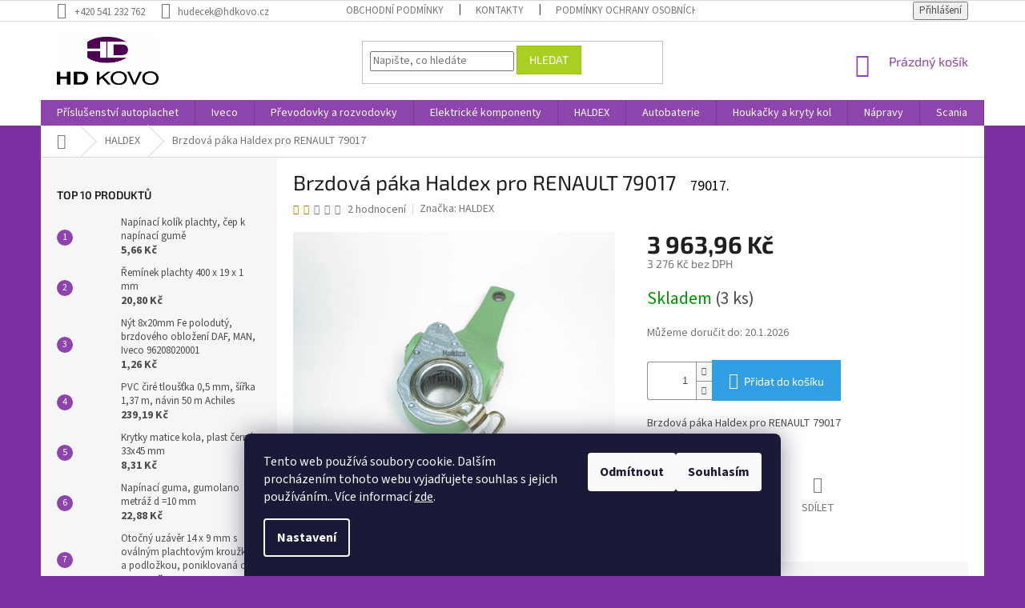

--- FILE ---
content_type: text/html; charset=utf-8
request_url: https://www.hdkovo-eshop.cz/haldex/brzdova-paka-haldex-pro-renault/
body_size: 27378
content:
<!doctype html><html lang="cs" dir="ltr" class="header-background-light external-fonts-loaded"><head><meta charset="utf-8" /><meta name="viewport" content="width=device-width,initial-scale=1" /><title>Díly Iveco, Iveco spare parts, Haldex, KMGY, Tas spa,</title><link rel="preconnect" href="https://cdn.myshoptet.com" /><link rel="dns-prefetch" href="https://cdn.myshoptet.com" /><link rel="preload" href="https://cdn.myshoptet.com/prj/dist/master/cms/libs/jquery/jquery-1.11.3.min.js" as="script" /><link href="https://cdn.myshoptet.com/prj/dist/master/cms/templates/frontend_templates/shared/css/font-face/source-sans-3.css" rel="stylesheet"><link href="https://cdn.myshoptet.com/prj/dist/master/cms/templates/frontend_templates/shared/css/font-face/exo-2.css" rel="stylesheet"><link href="https://cdn.myshoptet.com/prj/dist/master/shop/dist/font-shoptet-11.css.62c94c7785ff2cea73b2.css" rel="stylesheet"><script>
dataLayer = [];
dataLayer.push({'shoptet' : {
    "pageId": 735,
    "pageType": "productDetail",
    "currency": "CZK",
    "currencyInfo": {
        "decimalSeparator": ",",
        "exchangeRate": 1,
        "priceDecimalPlaces": 2,
        "symbol": "K\u010d",
        "symbolLeft": 0,
        "thousandSeparator": " "
    },
    "language": "cs",
    "projectId": 222645,
    "product": {
        "id": 1080,
        "guid": "49896af9-338d-11e9-beb1-002590dad85e",
        "hasVariants": false,
        "codes": [
            {
                "code": "79017.",
                "quantity": "3",
                "stocks": [
                    {
                        "id": "ext",
                        "quantity": "3"
                    }
                ]
            }
        ],
        "code": "79017.",
        "name": "Brzdov\u00e1 p\u00e1ka Haldex pro RENAULT 79017",
        "appendix": "",
        "weight": 3.5,
        "manufacturer": "HALDEX",
        "manufacturerGuid": "1EF5332B81EB664C932ADA0BA3DED3EE",
        "currentCategory": "HALDEX",
        "currentCategoryGuid": "4ef92033-a211-11e8-a8f6-002590dad85e",
        "defaultCategory": "HALDEX | Brzdov\u00e9 p\u00e1ky",
        "defaultCategoryGuid": "38590762-63ba-11ea-beb1-002590dad85e",
        "currency": "CZK",
        "priceWithVat": 3963.96
    },
    "stocks": [
        {
            "id": "ext",
            "title": "Sklad",
            "isDeliveryPoint": 0,
            "visibleOnEshop": 1
        }
    ],
    "cartInfo": {
        "id": null,
        "freeShipping": false,
        "freeShippingFrom": null,
        "leftToFreeGift": {
            "formattedPrice": "0 K\u010d",
            "priceLeft": 0
        },
        "freeGift": false,
        "leftToFreeShipping": {
            "priceLeft": null,
            "dependOnRegion": null,
            "formattedPrice": null
        },
        "discountCoupon": [],
        "getNoBillingShippingPrice": {
            "withoutVat": 0,
            "vat": 0,
            "withVat": 0
        },
        "cartItems": [],
        "taxMode": "ORDINARY"
    },
    "cart": [],
    "customer": {
        "priceRatio": 1,
        "priceListId": 1,
        "groupId": null,
        "registered": false,
        "mainAccount": false
    }
}});
dataLayer.push({'cookie_consent' : {
    "marketing": "denied",
    "analytics": "denied"
}});
document.addEventListener('DOMContentLoaded', function() {
    shoptet.consent.onAccept(function(agreements) {
        if (agreements.length == 0) {
            return;
        }
        dataLayer.push({
            'cookie_consent' : {
                'marketing' : (agreements.includes(shoptet.config.cookiesConsentOptPersonalisation)
                    ? 'granted' : 'denied'),
                'analytics': (agreements.includes(shoptet.config.cookiesConsentOptAnalytics)
                    ? 'granted' : 'denied')
            },
            'event': 'cookie_consent'
        });
    });
});
</script>

<!-- Google Tag Manager -->
<script>(function(w,d,s,l,i){w[l]=w[l]||[];w[l].push({'gtm.start':
new Date().getTime(),event:'gtm.js'});var f=d.getElementsByTagName(s)[0],
j=d.createElement(s),dl=l!='dataLayer'?'&l='+l:'';j.async=true;j.src=
'https://www.googletagmanager.com/gtm.js?id='+i+dl;f.parentNode.insertBefore(j,f);
})(window,document,'script','dataLayer','GTM-MXLMJXJ');</script>
<!-- End Google Tag Manager -->

<meta property="og:type" content="website"><meta property="og:site_name" content="hdkovo-eshop.cz"><meta property="og:url" content="https://www.hdkovo-eshop.cz/haldex/brzdova-paka-haldex-pro-renault/"><meta property="og:title" content="Díly Iveco, Iveco spare parts, Haldex, KMGY, Tas spa,"><meta name="author" content="H + D kovo, s.r.o."><meta name="web_author" content="Shoptet.cz"><meta name="dcterms.rightsHolder" content="www.hdkovo-eshop.cz"><meta name="robots" content="index,follow"><meta property="og:image" content="https://cdn.myshoptet.com/usr/www.hdkovo-eshop.cz/user/shop/big/1080_79017c.jpg?5c828066"><meta property="og:description" content="Brzdová páka Haldex pro RENAULT 79017. Brzdová páka Haldex pro RENAULT 79017"><meta name="description" content="Brzdová páka Haldex pro RENAULT 79017. Brzdová páka Haldex pro RENAULT 79017"><meta name="google-site-verification" content="blPvskd8E7I74UeDx_TWE3QkeEn9Ex-FCui-dvp_vuM"><meta property="product:price:amount" content="3963.96"><meta property="product:price:currency" content="CZK"><style>:root {--color-primary: #8e44ad;--color-primary-h: 282;--color-primary-s: 44%;--color-primary-l: 47%;--color-primary-hover: #7e2fa1;--color-primary-hover-h: 282;--color-primary-hover-s: 55%;--color-primary-hover-l: 41%;--color-secondary: #329fe5;--color-secondary-h: 203;--color-secondary-s: 77%;--color-secondary-l: 55%;--color-secondary-hover: #0f8bd9;--color-secondary-hover-h: 203;--color-secondary-hover-s: 87%;--color-secondary-hover-l: 45%;--color-tertiary: #aacf24;--color-tertiary-h: 73;--color-tertiary-s: 70%;--color-tertiary-l: 48%;--color-tertiary-hover: #9bc20e;--color-tertiary-hover-h: 73;--color-tertiary-hover-s: 87%;--color-tertiary-hover-l: 41%;--color-header-background: #ffffff;--template-font: "Source Sans 3";--template-headings-font: "Exo 2";--header-background-url: none;--cookies-notice-background: #1A1937;--cookies-notice-color: #F8FAFB;--cookies-notice-button-hover: #f5f5f5;--cookies-notice-link-hover: #27263f;--templates-update-management-preview-mode-content: "Náhled aktualizací šablony je aktivní pro váš prohlížeč."}</style>
    
    <link href="https://cdn.myshoptet.com/prj/dist/master/shop/dist/main-11.less.fcb4a42d7bd8a71b7ee2.css" rel="stylesheet" />
        
    <script>var shoptet = shoptet || {};</script>
    <script src="https://cdn.myshoptet.com/prj/dist/master/shop/dist/main-3g-header.js.05f199e7fd2450312de2.js"></script>
<!-- User include --><!-- project html code header -->
<link rel="apple-touch-icon" sizes="180x180" href="/user/documents/apple-touch-icon.png">
<link rel="icon" type="image/png" sizes="32x32" href="/user/documents/favicon-32x32.png">
<link rel="icon" type="image/png" sizes="16x16" href="/user/documents/favicon-16x16.png">
<link rel="manifest" href="/user/documents/site.webmanifest">
<link rel="mask-icon" href="/user/documents/safari-pinned-tab.svg" color="#5bbad5">
<link rel="shortcut icon" href="/user/documents/favicon.ico">
<meta name="msapplication-TileColor" content="#da532c">
<meta name="msapplication-config" content="/user/documents/browserconfig.xml">
<meta name="theme-color" content="#ffffff">
<style>
.products-block .p-code {color: #000000;}
.p-detail-inner-header .p-code {color: #000000; font-size: 18px; margin-left: 15px;}
</style>
<!-- /User include --><link rel="canonical" href="https://www.hdkovo-eshop.cz/brzdove-paky/brzdova-paka-haldex-pro-renault/" />    <script>
        var _hwq = _hwq || [];
        _hwq.push(['setKey', 'AC026A7D48C05B8464CD6619426B5E85']);
        _hwq.push(['setTopPos', '150']);
        _hwq.push(['showWidget', '22']);
        (function() {
            var ho = document.createElement('script');
            ho.src = 'https://cz.im9.cz/direct/i/gjs.php?n=wdgt&sak=AC026A7D48C05B8464CD6619426B5E85';
            var s = document.getElementsByTagName('script')[0]; s.parentNode.insertBefore(ho, s);
        })();
    </script>
<style>/* custom background */@media (min-width: 992px) {body {background-color: #7e2fa1 ;background-position: top center;background-repeat: no-repeat;background-attachment: scroll;}}</style>    <!-- Global site tag (gtag.js) - Google Analytics -->
    <script async src="https://www.googletagmanager.com/gtag/js?id=G-HHBY2F3X4M"></script>
    <script>
        
        window.dataLayer = window.dataLayer || [];
        function gtag(){dataLayer.push(arguments);}
        

                    console.debug('default consent data');

            gtag('consent', 'default', {"ad_storage":"denied","analytics_storage":"denied","ad_user_data":"denied","ad_personalization":"denied","wait_for_update":500});
            dataLayer.push({
                'event': 'default_consent'
            });
        
        gtag('js', new Date());

        
                gtag('config', 'G-HHBY2F3X4M', {"groups":"GA4","send_page_view":false,"content_group":"productDetail","currency":"CZK","page_language":"cs"});
        
                gtag('config', 'AW-657464000', {"allow_enhanced_conversions":true});
        
        
        
        
        
                    gtag('event', 'page_view', {"send_to":"GA4","page_language":"cs","content_group":"productDetail","currency":"CZK"});
        
                gtag('set', 'currency', 'CZK');

        gtag('event', 'view_item', {
            "send_to": "UA",
            "items": [
                {
                    "id": "79017.",
                    "name": "Brzdov\u00e1 p\u00e1ka Haldex pro RENAULT 79017",
                    "category": "HALDEX \/ Brzdov\u00e9 p\u00e1ky",
                                        "brand": "HALDEX",
                                                            "price": 3276
                }
            ]
        });
        
        
        
        
        
                    gtag('event', 'view_item', {"send_to":"GA4","page_language":"cs","content_group":"productDetail","value":3276,"currency":"CZK","items":[{"item_id":"79017.","item_name":"Brzdov\u00e1 p\u00e1ka Haldex pro RENAULT 79017","item_brand":"HALDEX","item_category":"HALDEX","item_category2":"Brzdov\u00e9 p\u00e1ky","price":3276,"quantity":1,"index":0}]});
        
        
        
        
        
        
        
        document.addEventListener('DOMContentLoaded', function() {
            if (typeof shoptet.tracking !== 'undefined') {
                for (var id in shoptet.tracking.bannersList) {
                    gtag('event', 'view_promotion', {
                        "send_to": "UA",
                        "promotions": [
                            {
                                "id": shoptet.tracking.bannersList[id].id,
                                "name": shoptet.tracking.bannersList[id].name,
                                "position": shoptet.tracking.bannersList[id].position
                            }
                        ]
                    });
                }
            }

            shoptet.consent.onAccept(function(agreements) {
                if (agreements.length !== 0) {
                    console.debug('gtag consent accept');
                    var gtagConsentPayload =  {
                        'ad_storage': agreements.includes(shoptet.config.cookiesConsentOptPersonalisation)
                            ? 'granted' : 'denied',
                        'analytics_storage': agreements.includes(shoptet.config.cookiesConsentOptAnalytics)
                            ? 'granted' : 'denied',
                                                                                                'ad_user_data': agreements.includes(shoptet.config.cookiesConsentOptPersonalisation)
                            ? 'granted' : 'denied',
                        'ad_personalization': agreements.includes(shoptet.config.cookiesConsentOptPersonalisation)
                            ? 'granted' : 'denied',
                        };
                    console.debug('update consent data', gtagConsentPayload);
                    gtag('consent', 'update', gtagConsentPayload);
                    dataLayer.push(
                        { 'event': 'update_consent' }
                    );
                }
            });
        });
    </script>
<script>
    (function(t, r, a, c, k, i, n, g) { t['ROIDataObject'] = k;
    t[k]=t[k]||function(){ (t[k].q=t[k].q||[]).push(arguments) },t[k].c=i;n=r.createElement(a),
    g=r.getElementsByTagName(a)[0];n.async=1;n.src=c;g.parentNode.insertBefore(n,g)
    })(window, document, 'script', '//www.heureka.cz/ocm/sdk.js?source=shoptet&version=2&page=product_detail', 'heureka', 'cz');

    heureka('set_user_consent', 0);
</script>
</head><body class="desktop id-735 in-haldex template-11 type-product type-detail multiple-columns-body columns-3 ums_forms_redesign--off ums_a11y_category_page--on ums_discussion_rating_forms--off ums_flags_display_unification--on ums_a11y_login--on mobile-header-version-0"><noscript>
    <style>
        #header {
            padding-top: 0;
            position: relative !important;
            top: 0;
        }
        .header-navigation {
            position: relative !important;
        }
        .overall-wrapper {
            margin: 0 !important;
        }
        body:not(.ready) {
            visibility: visible !important;
        }
    </style>
    <div class="no-javascript">
        <div class="no-javascript__title">Musíte změnit nastavení vašeho prohlížeče</div>
        <div class="no-javascript__text">Podívejte se na: <a href="https://www.google.com/support/bin/answer.py?answer=23852">Jak povolit JavaScript ve vašem prohlížeči</a>.</div>
        <div class="no-javascript__text">Pokud používáte software na blokování reklam, může být nutné povolit JavaScript z této stránky.</div>
        <div class="no-javascript__text">Děkujeme.</div>
    </div>
</noscript>

        <div id="fb-root"></div>
        <script>
            window.fbAsyncInit = function() {
                FB.init({
//                    appId            : 'your-app-id',
                    autoLogAppEvents : true,
                    xfbml            : true,
                    version          : 'v19.0'
                });
            };
        </script>
        <script async defer crossorigin="anonymous" src="https://connect.facebook.net/cs_CZ/sdk.js"></script>
<!-- Google Tag Manager (noscript) -->
<noscript><iframe src="https://www.googletagmanager.com/ns.html?id=GTM-MXLMJXJ"
height="0" width="0" style="display:none;visibility:hidden"></iframe></noscript>
<!-- End Google Tag Manager (noscript) -->

    <div class="siteCookies siteCookies--bottom siteCookies--dark js-siteCookies" role="dialog" data-testid="cookiesPopup" data-nosnippet>
        <div class="siteCookies__form">
            <div class="siteCookies__content">
                <div class="siteCookies__text">
                    Tento web používá soubory cookie. Dalším procházením tohoto webu vyjadřujete souhlas s jejich používáním.. Více informací <a href="https://222645.myshoptet.com/podminky-ochrany-osobnich-udaju/" target="\">zde</a>.
                </div>
                <p class="siteCookies__links">
                    <button class="siteCookies__link js-cookies-settings" aria-label="Nastavení cookies" data-testid="cookiesSettings">Nastavení</button>
                </p>
            </div>
            <div class="siteCookies__buttonWrap">
                                    <button class="siteCookies__button js-cookiesConsentSubmit" value="reject" aria-label="Odmítnout cookies" data-testid="buttonCookiesReject">Odmítnout</button>
                                <button class="siteCookies__button js-cookiesConsentSubmit" value="all" aria-label="Přijmout cookies" data-testid="buttonCookiesAccept">Souhlasím</button>
            </div>
        </div>
        <script>
            document.addEventListener("DOMContentLoaded", () => {
                const siteCookies = document.querySelector('.js-siteCookies');
                document.addEventListener("scroll", shoptet.common.throttle(() => {
                    const st = document.documentElement.scrollTop;
                    if (st > 1) {
                        siteCookies.classList.add('siteCookies--scrolled');
                    } else {
                        siteCookies.classList.remove('siteCookies--scrolled');
                    }
                }, 100));
            });
        </script>
    </div>
<a href="#content" class="skip-link sr-only">Přejít na obsah</a><div class="overall-wrapper"><div class="user-action"><div class="container">
    <div class="user-action-in">
                    <div id="login" class="user-action-login popup-widget login-widget" role="dialog" aria-labelledby="loginHeading">
        <div class="popup-widget-inner">
                            <h2 id="loginHeading">Přihlášení k vašemu účtu</h2><div id="customerLogin"><form action="/action/Customer/Login/" method="post" id="formLoginIncluded" class="csrf-enabled formLogin" data-testid="formLogin"><input type="hidden" name="referer" value="" /><div class="form-group"><div class="input-wrapper email js-validated-element-wrapper no-label"><input type="email" name="email" class="form-control" autofocus placeholder="E-mailová adresa (např. jan@novak.cz)" data-testid="inputEmail" autocomplete="email" required /></div></div><div class="form-group"><div class="input-wrapper password js-validated-element-wrapper no-label"><input type="password" name="password" class="form-control" placeholder="Heslo" data-testid="inputPassword" autocomplete="current-password" required /><span class="no-display">Nemůžete vyplnit toto pole</span><input type="text" name="surname" value="" class="no-display" /></div></div><div class="form-group"><div class="login-wrapper"><button type="submit" class="btn btn-secondary btn-text btn-login" data-testid="buttonSubmit">Přihlásit se</button><div class="password-helper"><a href="/registrace/" data-testid="signup" rel="nofollow">Nová registrace</a><a href="/klient/zapomenute-heslo/" rel="nofollow">Zapomenuté heslo</a></div></div></div><div class="social-login-buttons"><div class="social-login-buttons-divider"><span>nebo</span></div><div class="form-group"><a href="/action/Social/login/?provider=Google" class="login-btn google" rel="nofollow"><span class="login-google-icon"></span><strong>Přihlásit se přes Google</strong></a></div><div class="form-group"><a href="/action/Social/login/?provider=Seznam" class="login-btn seznam" rel="nofollow"><span class="login-seznam-icon"></span><strong>Přihlásit se přes Seznam</strong></a></div></div></form>
</div>                    </div>
    </div>

                            <div id="cart-widget" class="user-action-cart popup-widget cart-widget loader-wrapper" data-testid="popupCartWidget" role="dialog" aria-hidden="true">
    <div class="popup-widget-inner cart-widget-inner place-cart-here">
        <div class="loader-overlay">
            <div class="loader"></div>
        </div>
    </div>

    <div class="cart-widget-button">
        <a href="/kosik/" class="btn btn-conversion" id="continue-order-button" rel="nofollow" data-testid="buttonNextStep">Pokračovat do košíku</a>
    </div>
</div>
            </div>
</div>
</div><div class="top-navigation-bar" data-testid="topNavigationBar">

    <div class="container">

        <div class="top-navigation-contacts">
            <strong>Zákaznická podpora:</strong><a href="tel:+420541232762" class="project-phone" aria-label="Zavolat na +420541232762" data-testid="contactboxPhone"><span>+420 541 232 762</span></a><a href="mailto:hudecek@hdkovo.cz" class="project-email" data-testid="contactboxEmail"><span>hudecek@hdkovo.cz</span></a>        </div>

                            <div class="top-navigation-menu">
                <div class="top-navigation-menu-trigger"></div>
                <ul class="top-navigation-bar-menu">
                                            <li class="top-navigation-menu-item-39">
                            <a href="/obchodni-podminky/">Obchodní podmínky</a>
                        </li>
                                            <li class="top-navigation-menu-item-29">
                            <a href="/kontakty/">Kontakty</a>
                        </li>
                                            <li class="top-navigation-menu-item-691">
                            <a href="/podminky-ochrany-osobnich-udaju/">Podmínky ochrany osobních údajů </a>
                        </li>
                                            <li class="top-navigation-menu-item-939">
                            <a href="/odstoupeni-od-smlouvy/">Poučení o právu na odstoupení od smlouvy</a>
                        </li>
                                            <li class="top-navigation-menu-item-682">
                            <a href="/nase-novinky/">Novinky</a>
                        </li>
                                    </ul>
                <ul class="top-navigation-bar-menu-helper"></ul>
            </div>
        
        <div class="top-navigation-tools">
            <div class="responsive-tools">
                <a href="#" class="toggle-window" data-target="search" aria-label="Hledat" data-testid="linkSearchIcon"></a>
                                                            <a href="#" class="toggle-window" data-target="login"></a>
                                                    <a href="#" class="toggle-window" data-target="navigation" aria-label="Menu" data-testid="hamburgerMenu"></a>
            </div>
                        <button class="top-nav-button top-nav-button-login toggle-window" type="button" data-target="login" aria-haspopup="dialog" aria-controls="login" aria-expanded="false" data-testid="signin"><span>Přihlášení</span></button>        </div>

    </div>

</div>
<header id="header"><div class="container navigation-wrapper">
    <div class="header-top">
        <div class="site-name-wrapper">
            <div class="site-name"><a href="/" data-testid="linkWebsiteLogo"><img src="https://cdn.myshoptet.com/usr/www.hdkovo-eshop.cz/user/logos/logo_hdkovo-2.jpg" alt="H + D kovo, s.r.o." fetchpriority="low" /></a></div>        </div>
        <div class="search" itemscope itemtype="https://schema.org/WebSite">
            <meta itemprop="headline" content="HALDEX"/><meta itemprop="url" content="https://www.hdkovo-eshop.cz"/><meta itemprop="text" content="Brzdová páka Haldex pro RENAULT 79017. Brzdová páka Haldex pro RENAULT 79017"/>            <form action="/action/ProductSearch/prepareString/" method="post"
    id="formSearchForm" class="search-form compact-form js-search-main"
    itemprop="potentialAction" itemscope itemtype="https://schema.org/SearchAction" data-testid="searchForm">
    <fieldset>
        <meta itemprop="target"
            content="https://www.hdkovo-eshop.cz/vyhledavani/?string={string}"/>
        <input type="hidden" name="language" value="cs"/>
        
            
<input
    type="search"
    name="string"
        class="query-input form-control search-input js-search-input"
    placeholder="Napište, co hledáte"
    autocomplete="off"
    required
    itemprop="query-input"
    aria-label="Vyhledávání"
    data-testid="searchInput"
>
            <button type="submit" class="btn btn-default" data-testid="searchBtn">Hledat</button>
        
    </fieldset>
</form>
        </div>
        <div class="navigation-buttons">
                
    <a href="/kosik/" class="btn btn-icon toggle-window cart-count" data-target="cart" data-hover="true" data-redirect="true" data-testid="headerCart" rel="nofollow" aria-haspopup="dialog" aria-expanded="false" aria-controls="cart-widget">
        
                <span class="sr-only">Nákupní košík</span>
        
            <span class="cart-price visible-lg-inline-block" data-testid="headerCartPrice">
                                    Prázdný košík                            </span>
        
    
            </a>
        </div>
    </div>
    <nav id="navigation" aria-label="Hlavní menu" data-collapsible="true"><div class="navigation-in menu"><ul class="menu-level-1" role="menubar" data-testid="headerMenuItems"><li class="menu-item-759 ext" role="none"><a href="/prislusenstvi-autoplachet/" data-testid="headerMenuItem" role="menuitem" aria-haspopup="true" aria-expanded="false"><b>Příslušenství autoplachet</b><span class="submenu-arrow"></span></a><ul class="menu-level-2" aria-label="Příslušenství autoplachet" tabindex="-1" role="menu"><li class="menu-item-864 has-third-level" role="none"><a href="/krouzky-trmeny/" class="menu-image" data-testid="headerMenuItem" tabindex="-1" aria-hidden="true"><img src="data:image/svg+xml,%3Csvg%20width%3D%22140%22%20height%3D%22100%22%20xmlns%3D%22http%3A%2F%2Fwww.w3.org%2F2000%2Fsvg%22%3E%3C%2Fsvg%3E" alt="" aria-hidden="true" width="140" height="100"  data-src="https://cdn.myshoptet.com/usr/www.hdkovo-eshop.cz/user/categories/thumb/banner_kov__n__-1.jpg" fetchpriority="low" /></a><div><a href="/krouzky-trmeny/" data-testid="headerMenuItem" role="menuitem"><span>Plachtové kroužky, třmeny a kování</span></a>
                                                    <ul class="menu-level-3" role="menu">
                                                                    <li class="menu-item-1130" role="none">
                                        <a href="/nyty/" data-testid="headerMenuItem" role="menuitem">
                                            Nýty</a>,                                    </li>
                                                                    <li class="menu-item-1348" role="none">
                                        <a href="/hacky-na-autoplachty/" data-testid="headerMenuItem" role="menuitem">
                                            Háčky na autoplachty</a>                                    </li>
                                                            </ul>
                        </div></li><li class="menu-item-879 has-third-level" role="none"><a href="/celni-lana-pasky-gumy/" class="menu-image" data-testid="headerMenuItem" tabindex="-1" aria-hidden="true"><img src="data:image/svg+xml,%3Csvg%20width%3D%22140%22%20height%3D%22100%22%20xmlns%3D%22http%3A%2F%2Fwww.w3.org%2F2000%2Fsvg%22%3E%3C%2Fsvg%3E" alt="" aria-hidden="true" width="140" height="100"  data-src="https://cdn.myshoptet.com/usr/www.hdkovo-eshop.cz/user/categories/thumb/celn___lano__p__ska__nap__nac___guma.jpg" fetchpriority="low" /></a><div><a href="/celni-lana-pasky-gumy/" data-testid="headerMenuItem" role="menuitem"><span>Celní lana, napínací gumy a příslušenství</span></a>
                                                    <ul class="menu-level-3" role="menu">
                                                                    <li class="menu-item-1354" role="none">
                                        <a href="/celni-lanka/" data-testid="headerMenuItem" role="menuitem">
                                            Celní lanka</a>,                                    </li>
                                                                    <li class="menu-item-1360" role="none">
                                        <a href="/napinaci-gumy-na-plachty--gumolana/" data-testid="headerMenuItem" role="menuitem">
                                            Napínací gumy na plachty, gumolana</a>,                                    </li>
                                                                    <li class="menu-item-1378" role="none">
                                        <a href="/koncovky-celniho-lanka/" data-testid="headerMenuItem" role="menuitem">
                                            Koncovky celního lanka</a>                                    </li>
                                                            </ul>
                        </div></li><li class="menu-item-885 has-third-level" role="none"><a href="/racny-remeny-popruhy/" class="menu-image" data-testid="headerMenuItem" tabindex="-1" aria-hidden="true"><img src="data:image/svg+xml,%3Csvg%20width%3D%22140%22%20height%3D%22100%22%20xmlns%3D%22http%3A%2F%2Fwww.w3.org%2F2000%2Fsvg%22%3E%3C%2Fsvg%3E" alt="" aria-hidden="true" width="140" height="100"  data-src="https://cdn.myshoptet.com/usr/www.hdkovo-eshop.cz/user/categories/thumb/banner_r____ny_popruhy.jpg" fetchpriority="low" /></a><div><a href="/racny-remeny-popruhy/" data-testid="headerMenuItem" role="menuitem"><span>Upínací přezky, ráčny, popruhy a řemeny</span></a>
                                                    <ul class="menu-level-3" role="menu">
                                                                    <li class="menu-item-1366" role="none">
                                        <a href="/upinaci-popruhy/" data-testid="headerMenuItem" role="menuitem">
                                            Upínací popruhy</a>                                    </li>
                                                            </ul>
                        </div></li><li class="menu-item-1247" role="none"><a href="/plachtovina/" class="menu-image" data-testid="headerMenuItem" tabindex="-1" aria-hidden="true"><img src="data:image/svg+xml,%3Csvg%20width%3D%22140%22%20height%3D%22100%22%20xmlns%3D%22http%3A%2F%2Fwww.w3.org%2F2000%2Fsvg%22%3E%3C%2Fsvg%3E" alt="" aria-hidden="true" width="140" height="100"  data-src="https://cdn.myshoptet.com/usr/www.hdkovo-eshop.cz/user/categories/thumb/vzorkovn__k_biatex_23-7.jpg" fetchpriority="low" /></a><div><a href="/plachtovina/" data-testid="headerMenuItem" role="menuitem"><span>Plachtovina</span></a>
                        </div></li><li class="menu-item-1500" role="none"><a href="/kedr/" class="menu-image" data-testid="headerMenuItem" tabindex="-1" aria-hidden="true"><img src="data:image/svg+xml,%3Csvg%20width%3D%22140%22%20height%3D%22100%22%20xmlns%3D%22http%3A%2F%2Fwww.w3.org%2F2000%2Fsvg%22%3E%3C%2Fsvg%3E" alt="" aria-hidden="true" width="140" height="100"  data-src="https://cdn.myshoptet.com/prj/dist/master/cms/templates/frontend_templates/00/img/folder.svg" fetchpriority="low" /></a><div><a href="/kedr/" data-testid="headerMenuItem" role="menuitem"><span>Kedr, kedrové lišty</span></a>
                        </div></li></ul></li>
<li class="menu-item-694 ext" role="none"><a href="/iveco/" data-testid="headerMenuItem" role="menuitem" aria-haspopup="true" aria-expanded="false"><b>Iveco</b><span class="submenu-arrow"></span></a><ul class="menu-level-2" aria-label="Iveco" tabindex="-1" role="menu"><li class="menu-item-700 has-third-level" role="none"><a href="/karosarske-dily-iveco-turbodaily-new-daily-96/" class="menu-image" data-testid="headerMenuItem" tabindex="-1" aria-hidden="true"><img src="data:image/svg+xml,%3Csvg%20width%3D%22140%22%20height%3D%22100%22%20xmlns%3D%22http%3A%2F%2Fwww.w3.org%2F2000%2Fsvg%22%3E%3C%2Fsvg%3E" alt="" aria-hidden="true" width="140" height="100"  data-src="https://cdn.myshoptet.com/usr/www.hdkovo-eshop.cz/user/categories/thumb/iveco_karoserie.jpg" fetchpriority="low" /></a><div><a href="/karosarske-dily-iveco-turbodaily-new-daily-96/" data-testid="headerMenuItem" role="menuitem"><span>Karosářské díly Iveco</span></a>
                                                    <ul class="menu-level-3" role="menu">
                                                                    <li class="menu-item-1106" role="none">
                                        <a href="/iveco-zrcatka/" data-testid="headerMenuItem" role="menuitem">
                                            Zrcátka</a>,                                    </li>
                                                                    <li class="menu-item-1109" role="none">
                                        <a href="/iveco-svetla/" data-testid="headerMenuItem" role="menuitem">
                                            Světla</a>,                                    </li>
                                                                    <li class="menu-item-1229" role="none">
                                        <a href="/iveco-vicka/" data-testid="headerMenuItem" role="menuitem">
                                            Víčka nádrže</a>                                    </li>
                                                            </ul>
                        </div></li><li class="menu-item-703 has-third-level" role="none"><a href="/iveco-motor/" class="menu-image" data-testid="headerMenuItem" tabindex="-1" aria-hidden="true"><img src="data:image/svg+xml,%3Csvg%20width%3D%22140%22%20height%3D%22100%22%20xmlns%3D%22http%3A%2F%2Fwww.w3.org%2F2000%2Fsvg%22%3E%3C%2Fsvg%3E" alt="" aria-hidden="true" width="140" height="100"  data-src="https://cdn.myshoptet.com/usr/www.hdkovo-eshop.cz/user/categories/thumb/iveco_motor.jpg" fetchpriority="low" /></a><div><a href="/iveco-motor/" data-testid="headerMenuItem" role="menuitem"><span>Díly motorů Iveco</span></a>
                                                    <ul class="menu-level-3" role="menu">
                                                                    <li class="menu-item-1136" role="none">
                                        <a href="/palivove-filtry/" data-testid="headerMenuItem" role="menuitem">
                                            Palivové filtry</a>,                                    </li>
                                                                    <li class="menu-item-1139" role="none">
                                        <a href="/olejove-filtry/" data-testid="headerMenuItem" role="menuitem">
                                            Olejové filtry</a>,                                    </li>
                                                                    <li class="menu-item-1142" role="none">
                                        <a href="/vzduchove-filtry/" data-testid="headerMenuItem" role="menuitem">
                                            Vzduchové filtry</a>,                                    </li>
                                                                    <li class="menu-item-1145" role="none">
                                        <a href="/dily-vyfuku/" data-testid="headerMenuItem" role="menuitem">
                                            Díly výfuku</a>,                                    </li>
                                                                    <li class="menu-item-1148" role="none">
                                        <a href="/rozvody/" data-testid="headerMenuItem" role="menuitem">
                                            Rozvody</a>,                                    </li>
                                                                    <li class="menu-item-1151" role="none">
                                        <a href="/tesneni/" data-testid="headerMenuItem" role="menuitem">
                                            Těsnění</a>,                                    </li>
                                                                    <li class="menu-item-1154" role="none">
                                        <a href="/dily-kompresoru/" data-testid="headerMenuItem" role="menuitem">
                                            Díly kompresoru</a>,                                    </li>
                                                                    <li class="menu-item-1157" role="none">
                                        <a href="/klikove-hridele/" data-testid="headerMenuItem" role="menuitem">
                                            Klikové hřídele</a>,                                    </li>
                                                                    <li class="menu-item-1160" role="none">
                                        <a href="/ojnice--pist/" data-testid="headerMenuItem" role="menuitem">
                                            Ojnice, píst</a>,                                    </li>
                                                                    <li class="menu-item-1163" role="none">
                                        <a href="/ventily/" data-testid="headerMenuItem" role="menuitem">
                                            Ventily</a>                                    </li>
                                                            </ul>
                        </div></li><li class="menu-item-706 has-third-level" role="none"><a href="/dily-brzdy-podvozek-iveco/" class="menu-image" data-testid="headerMenuItem" tabindex="-1" aria-hidden="true"><img src="data:image/svg+xml,%3Csvg%20width%3D%22140%22%20height%3D%22100%22%20xmlns%3D%22http%3A%2F%2Fwww.w3.org%2F2000%2Fsvg%22%3E%3C%2Fsvg%3E" alt="" aria-hidden="true" width="140" height="100"  data-src="https://cdn.myshoptet.com/usr/www.hdkovo-eshop.cz/user/categories/thumb/iveco_brzd.jpg" fetchpriority="low" /></a><div><a href="/dily-brzdy-podvozek-iveco/" data-testid="headerMenuItem" role="menuitem"><span>Díly brzd a podvozku Iveco</span></a>
                                                    <ul class="menu-level-3" role="menu">
                                                                    <li class="menu-item-1115" role="none">
                                        <a href="/brzdove-desticky/" data-testid="headerMenuItem" role="menuitem">
                                            Brzdové destičky</a>,                                    </li>
                                                                    <li class="menu-item-1118" role="none">
                                        <a href="/brzdove-kotouce/" data-testid="headerMenuItem" role="menuitem">
                                            Brzdové kotouče</a>,                                    </li>
                                                                    <li class="menu-item-1124" role="none">
                                        <a href="/brzdove-bubny-a-celisti/" data-testid="headerMenuItem" role="menuitem">
                                            Brzdové bubny a čelisti</a>,                                    </li>
                                                                    <li class="menu-item-1169" role="none">
                                        <a href="/silentbloky/" data-testid="headerMenuItem" role="menuitem">
                                            Silentbloky </a>,                                    </li>
                                                                    <li class="menu-item-1172" role="none">
                                        <a href="/kolove-srouby-a-matice/" data-testid="headerMenuItem" role="menuitem">
                                            Kolové šrouby a matice</a>,                                    </li>
                                                                    <li class="menu-item-1175" role="none">
                                        <a href="/odpruzeni--tlumice/" data-testid="headerMenuItem" role="menuitem">
                                            Odpružení, tlumiče</a>,                                    </li>
                                                                    <li class="menu-item-1178" role="none">
                                        <a href="/cepy/" data-testid="headerMenuItem" role="menuitem">
                                            Čepy</a>                                    </li>
                                                            </ul>
                        </div></li><li class="menu-item-999 has-third-level" role="none"><a href="/dily-prevodovek-a-rozvodovek-iveco/" class="menu-image" data-testid="headerMenuItem" tabindex="-1" aria-hidden="true"><img src="data:image/svg+xml,%3Csvg%20width%3D%22140%22%20height%3D%22100%22%20xmlns%3D%22http%3A%2F%2Fwww.w3.org%2F2000%2Fsvg%22%3E%3C%2Fsvg%3E" alt="" aria-hidden="true" width="140" height="100"  data-src="https://cdn.myshoptet.com/usr/www.hdkovo-eshop.cz/user/categories/thumb/iveco_prevod.jpg" fetchpriority="low" /></a><div><a href="/dily-prevodovek-a-rozvodovek-iveco/" data-testid="headerMenuItem" role="menuitem"><span>Díly převodovek a rozvodovek Iveco</span></a>
                                                    <ul class="menu-level-3" role="menu">
                                                                    <li class="menu-item-1181" role="none">
                                        <a href="/dily-diferencialu/" data-testid="headerMenuItem" role="menuitem">
                                            Díly diferenciálu</a>,                                    </li>
                                                                    <li class="menu-item-1497" role="none">
                                        <a href="/prevodovy-olej/" data-testid="headerMenuItem" role="menuitem">
                                            Převodový olej</a>                                    </li>
                                                            </ul>
                        </div></li></ul></li>
<li class="menu-item-978 ext" role="none"><a href="/prevodovky-rozvodovky/" data-testid="headerMenuItem" role="menuitem" aria-haspopup="true" aria-expanded="false"><b>Převodovky a rozvodovky</b><span class="submenu-arrow"></span></a><ul class="menu-level-2" aria-label="Převodovky a rozvodovky" tabindex="-1" role="menu"><li class="menu-item-744 has-third-level" role="none"><a href="/zf/" class="menu-image" data-testid="headerMenuItem" tabindex="-1" aria-hidden="true"><img src="data:image/svg+xml,%3Csvg%20width%3D%22140%22%20height%3D%22100%22%20xmlns%3D%22http%3A%2F%2Fwww.w3.org%2F2000%2Fsvg%22%3E%3C%2Fsvg%3E" alt="" aria-hidden="true" width="140" height="100"  data-src="https://cdn.myshoptet.com/usr/www.hdkovo-eshop.cz/user/categories/thumb/logo-zf.png" fetchpriority="low" /></a><div><a href="/zf/" data-testid="headerMenuItem" role="menuitem"><span>ZF</span></a>
                                                    <ul class="menu-level-3" role="menu">
                                                                    <li class="menu-item-1184" role="none">
                                        <a href="/zf-dily-diferencialu/" data-testid="headerMenuItem" role="menuitem">
                                            Díly diferenciálu</a>                                    </li>
                                                            </ul>
                        </div></li><li class="menu-item-981" role="none"><a href="/mercedes/" class="menu-image" data-testid="headerMenuItem" tabindex="-1" aria-hidden="true"><img src="data:image/svg+xml,%3Csvg%20width%3D%22140%22%20height%3D%22100%22%20xmlns%3D%22http%3A%2F%2Fwww.w3.org%2F2000%2Fsvg%22%3E%3C%2Fsvg%3E" alt="" aria-hidden="true" width="140" height="100"  data-src="https://cdn.myshoptet.com/usr/www.hdkovo-eshop.cz/user/categories/thumb/logo_mercedes.png" fetchpriority="low" /></a><div><a href="/mercedes/" data-testid="headerMenuItem" role="menuitem"><span>Mercedes</span></a>
                        </div></li><li class="menu-item-1002" role="none"><a href="/prevodovky-iveco/" class="menu-image" data-testid="headerMenuItem" tabindex="-1" aria-hidden="true"><img src="data:image/svg+xml,%3Csvg%20width%3D%22140%22%20height%3D%22100%22%20xmlns%3D%22http%3A%2F%2Fwww.w3.org%2F2000%2Fsvg%22%3E%3C%2Fsvg%3E" alt="" aria-hidden="true" width="140" height="100"  data-src="https://cdn.myshoptet.com/usr/www.hdkovo-eshop.cz/user/categories/thumb/logo_iveco.jpg" fetchpriority="low" /></a><div><a href="/prevodovky-iveco/" data-testid="headerMenuItem" role="menuitem"><span>Iveco</span></a>
                        </div></li><li class="menu-item-1034" role="none"><a href="/man/" class="menu-image" data-testid="headerMenuItem" tabindex="-1" aria-hidden="true"><img src="data:image/svg+xml,%3Csvg%20width%3D%22140%22%20height%3D%22100%22%20xmlns%3D%22http%3A%2F%2Fwww.w3.org%2F2000%2Fsvg%22%3E%3C%2Fsvg%3E" alt="" aria-hidden="true" width="140" height="100"  data-src="https://cdn.myshoptet.com/usr/www.hdkovo-eshop.cz/user/categories/thumb/logo_man.png" fetchpriority="low" /></a><div><a href="/man/" data-testid="headerMenuItem" role="menuitem"><span>MAN</span></a>
                        </div></li></ul></li>
<li class="menu-item-718 ext" role="none"><a href="/elektricke-komponenty/" data-testid="headerMenuItem" role="menuitem" aria-haspopup="true" aria-expanded="false"><b>Elektrické komponenty</b><span class="submenu-arrow"></span></a><ul class="menu-level-2" aria-label="Elektrické komponenty" tabindex="-1" role="menu"><li class="menu-item-867 has-third-level" role="none"><a href="/kmgy-pristroje-a-snimace/" class="menu-image" data-testid="headerMenuItem" tabindex="-1" aria-hidden="true"><img src="data:image/svg+xml,%3Csvg%20width%3D%22140%22%20height%3D%22100%22%20xmlns%3D%22http%3A%2F%2Fwww.w3.org%2F2000%2Fsvg%22%3E%3C%2Fsvg%3E" alt="" aria-hidden="true" width="140" height="100"  data-src="https://cdn.myshoptet.com/usr/www.hdkovo-eshop.cz/user/categories/thumb/kmgy.jpg" fetchpriority="low" /></a><div><a href="/kmgy-pristroje-a-snimace/" data-testid="headerMenuItem" role="menuitem"><span>KMGY - přístroje a snímače </span></a>
                                                    <ul class="menu-level-3" role="menu">
                                                                    <li class="menu-item-1187" role="none">
                                        <a href="/kmgy-cidla-tlaku/" data-testid="headerMenuItem" role="menuitem">
                                            Čidla tlaku</a>,                                    </li>
                                                                    <li class="menu-item-1438" role="none">
                                        <a href="/kmgy-cidla-tlaku-oleje/" data-testid="headerMenuItem" role="menuitem">
                                            Čidla tlaku oleje</a>,                                    </li>
                                                                    <li class="menu-item-1441" role="none">
                                        <a href="/kmgy-cidla-tlaku-vzduchu/" data-testid="headerMenuItem" role="menuitem">
                                            Čidla tlaku vzduchu</a>,                                    </li>
                                                                    <li class="menu-item-1190" role="none">
                                        <a href="/kmgy-cidla-teploty/" data-testid="headerMenuItem" role="menuitem">
                                            Čidla teploty</a>,                                    </li>
                                                                    <li class="menu-item-1193" role="none">
                                        <a href="/kmgy-budiky/" data-testid="headerMenuItem" role="menuitem">
                                            Budíky</a>,                                    </li>
                                                                    <li class="menu-item-1196" role="none">
                                        <a href="/kmgy-plovaky/" data-testid="headerMenuItem" role="menuitem">
                                            Plováky a palivoměry</a>                                    </li>
                                                            </ul>
                        </div></li><li class="menu-item-724" role="none"><a href="/startery-alternatory/" class="menu-image" data-testid="headerMenuItem" tabindex="-1" aria-hidden="true"><img src="data:image/svg+xml,%3Csvg%20width%3D%22140%22%20height%3D%22100%22%20xmlns%3D%22http%3A%2F%2Fwww.w3.org%2F2000%2Fsvg%22%3E%3C%2Fsvg%3E" alt="" aria-hidden="true" width="140" height="100"  data-src="https://cdn.myshoptet.com/usr/www.hdkovo-eshop.cz/user/categories/thumb/starter.jpg" fetchpriority="low" /></a><div><a href="/startery-alternatory/" data-testid="headerMenuItem" role="menuitem"><span>Startéry, alternátory</span></a>
                        </div></li><li class="menu-item-897" role="none"><a href="/zhavici-svicky-edra/" class="menu-image" data-testid="headerMenuItem" tabindex="-1" aria-hidden="true"><img src="data:image/svg+xml,%3Csvg%20width%3D%22140%22%20height%3D%22100%22%20xmlns%3D%22http%3A%2F%2Fwww.w3.org%2F2000%2Fsvg%22%3E%3C%2Fsvg%3E" alt="" aria-hidden="true" width="140" height="100"  data-src="https://cdn.myshoptet.com/usr/www.hdkovo-eshop.cz/user/categories/thumb/logo-edra-senza-sfondo.png" fetchpriority="low" /></a><div><a href="/zhavici-svicky-edra/" data-testid="headerMenuItem" role="menuitem"><span>žhavící svíčky a moduly zapalování EDRA</span></a>
                        </div></li><li class="menu-item-987 has-third-level" role="none"><a href="/zasuvky-zastrcky-menbers/" class="menu-image" data-testid="headerMenuItem" tabindex="-1" aria-hidden="true"><img src="data:image/svg+xml,%3Csvg%20width%3D%22140%22%20height%3D%22100%22%20xmlns%3D%22http%3A%2F%2Fwww.w3.org%2F2000%2Fsvg%22%3E%3C%2Fsvg%3E" alt="" aria-hidden="true" width="140" height="100"  data-src="https://cdn.myshoptet.com/usr/www.hdkovo-eshop.cz/user/categories/thumb/menbers.jpg" fetchpriority="low" /></a><div><a href="/zasuvky-zastrcky-menbers/" data-testid="headerMenuItem" role="menuitem"><span>Zásuvky, zástrčky Menbers</span></a>
                                                    <ul class="menu-level-3" role="menu">
                                                                    <li class="menu-item-1467" role="none">
                                        <a href="/7-polove-zasuvky/" data-testid="headerMenuItem" role="menuitem">
                                            7 pólové zásuvky</a>,                                    </li>
                                                                    <li class="menu-item-1470" role="none">
                                        <a href="/13-polove-zasuvky/" data-testid="headerMenuItem" role="menuitem">
                                            13 pólové zásuvky</a>,                                    </li>
                                                                    <li class="menu-item-1473" role="none">
                                        <a href="/15-polove-zasuvky/" data-testid="headerMenuItem" role="menuitem">
                                            15 pólové zásuvky</a>                                    </li>
                                                            </ul>
                        </div></li></ul></li>
<li class="menu-item-735 ext" role="none"><a href="/haldex/" class="active" data-testid="headerMenuItem" role="menuitem" aria-haspopup="true" aria-expanded="false"><b>HALDEX</b><span class="submenu-arrow"></span></a><ul class="menu-level-2" aria-label="HALDEX" tabindex="-1" role="menu"><li class="menu-item-1199" role="none"><a href="/brzdove-paky/" class="menu-image" data-testid="headerMenuItem" tabindex="-1" aria-hidden="true"><img src="data:image/svg+xml,%3Csvg%20width%3D%22140%22%20height%3D%22100%22%20xmlns%3D%22http%3A%2F%2Fwww.w3.org%2F2000%2Fsvg%22%3E%3C%2Fsvg%3E" alt="" aria-hidden="true" width="140" height="100"  data-src="https://cdn.myshoptet.com/prj/dist/master/cms/templates/frontend_templates/00/img/folder.svg" fetchpriority="low" /></a><div><a href="/brzdove-paky/" data-testid="headerMenuItem" role="menuitem"><span>Brzdové páky</span></a>
                        </div></li></ul></li>
<li class="menu-item-891" role="none"><a href="/autobaterie/" data-testid="headerMenuItem" role="menuitem" aria-expanded="false"><b>Autobaterie</b></a></li>
<li class="menu-item-972 ext" role="none"><a href="/houkacky-kryty/" data-testid="headerMenuItem" role="menuitem" aria-haspopup="true" aria-expanded="false"><b>Houkačky a kryty kol</b><span class="submenu-arrow"></span></a><ul class="menu-level-2" aria-label="Houkačky a kryty kol" tabindex="-1" role="menu"><li class="menu-item-1205" role="none"><a href="/klaksony--houkacky/" class="menu-image" data-testid="headerMenuItem" tabindex="-1" aria-hidden="true"><img src="data:image/svg+xml,%3Csvg%20width%3D%22140%22%20height%3D%22100%22%20xmlns%3D%22http%3A%2F%2Fwww.w3.org%2F2000%2Fsvg%22%3E%3C%2Fsvg%3E" alt="" aria-hidden="true" width="140" height="100"  data-src="https://cdn.myshoptet.com/prj/dist/master/cms/templates/frontend_templates/00/img/folder.svg" fetchpriority="low" /></a><div><a href="/klaksony--houkacky/" data-testid="headerMenuItem" role="menuitem"><span>Klaksony, houkačky</span></a>
                        </div></li><li class="menu-item-1208 has-third-level" role="none"><a href="/kryty-kol-matic/" class="menu-image" data-testid="headerMenuItem" tabindex="-1" aria-hidden="true"><img src="data:image/svg+xml,%3Csvg%20width%3D%22140%22%20height%3D%22100%22%20xmlns%3D%22http%3A%2F%2Fwww.w3.org%2F2000%2Fsvg%22%3E%3C%2Fsvg%3E" alt="" aria-hidden="true" width="140" height="100"  data-src="https://cdn.myshoptet.com/prj/dist/master/cms/templates/frontend_templates/00/img/folder.svg" fetchpriority="low" /></a><div><a href="/kryty-kol-matic/" data-testid="headerMenuItem" role="menuitem"><span>Kryty kol a matic</span></a>
                                                    <ul class="menu-level-3" role="menu">
                                                                    <li class="menu-item-1250" role="none">
                                        <a href="/poklice/" data-testid="headerMenuItem" role="menuitem">
                                            Poklice</a>                                    </li>
                                                            </ul>
                        </div></li></ul></li>
<li class="menu-item-1058 ext" role="none"><a href="/napravy/" data-testid="headerMenuItem" role="menuitem" aria-haspopup="true" aria-expanded="false"><b>Nápravy</b><span class="submenu-arrow"></span></a><ul class="menu-level-2" aria-label="Nápravy" tabindex="-1" role="menu"><li class="menu-item-1061" role="none"><a href="/raba/" class="menu-image" data-testid="headerMenuItem" tabindex="-1" aria-hidden="true"><img src="data:image/svg+xml,%3Csvg%20width%3D%22140%22%20height%3D%22100%22%20xmlns%3D%22http%3A%2F%2Fwww.w3.org%2F2000%2Fsvg%22%3E%3C%2Fsvg%3E" alt="" aria-hidden="true" width="140" height="100"  data-src="https://cdn.myshoptet.com/usr/www.hdkovo-eshop.cz/user/categories/thumb/logo_r__ba.png" fetchpriority="low" /></a><div><a href="/raba/" data-testid="headerMenuItem" role="menuitem"><span>RÁBA</span></a>
                        </div></li><li class="menu-item-1064 has-third-level" role="none"><a href="/detva/" class="menu-image" data-testid="headerMenuItem" tabindex="-1" aria-hidden="true"><img src="data:image/svg+xml,%3Csvg%20width%3D%22140%22%20height%3D%22100%22%20xmlns%3D%22http%3A%2F%2Fwww.w3.org%2F2000%2Fsvg%22%3E%3C%2Fsvg%3E" alt="" aria-hidden="true" width="140" height="100"  data-src="https://cdn.myshoptet.com/prj/dist/master/cms/templates/frontend_templates/00/img/folder.svg" fetchpriority="low" /></a><div><a href="/detva/" data-testid="headerMenuItem" role="menuitem"><span>DETVA</span></a>
                                                    <ul class="menu-level-3" role="menu">
                                                                    <li class="menu-item-1214" role="none">
                                        <a href="/detva-soucasti-brzd/" data-testid="headerMenuItem" role="menuitem">
                                            Součásti brzd</a>,                                    </li>
                                                                    <li class="menu-item-1217" role="none">
                                        <a href="/detva-naboj-kola/" data-testid="headerMenuItem" role="menuitem">
                                            Náboj kola</a>                                    </li>
                                                            </ul>
                        </div></li><li class="menu-item-1067" role="none"><a href="/rockwell-liaz-300/" class="menu-image" data-testid="headerMenuItem" tabindex="-1" aria-hidden="true"><img src="data:image/svg+xml,%3Csvg%20width%3D%22140%22%20height%3D%22100%22%20xmlns%3D%22http%3A%2F%2Fwww.w3.org%2F2000%2Fsvg%22%3E%3C%2Fsvg%3E" alt="" aria-hidden="true" width="140" height="100"  data-src="https://cdn.myshoptet.com/prj/dist/master/cms/templates/frontend_templates/00/img/folder.svg" fetchpriority="low" /></a><div><a href="/rockwell-liaz-300/" data-testid="headerMenuItem" role="menuitem"><span>Rockwell, Liaz 300</span></a>
                        </div></li><li class="menu-item-1073" role="none"><a href="/brzdove-oblozeni/" class="menu-image" data-testid="headerMenuItem" tabindex="-1" aria-hidden="true"><img src="data:image/svg+xml,%3Csvg%20width%3D%22140%22%20height%3D%22100%22%20xmlns%3D%22http%3A%2F%2Fwww.w3.org%2F2000%2Fsvg%22%3E%3C%2Fsvg%3E" alt="" aria-hidden="true" width="140" height="100"  data-src="https://cdn.myshoptet.com/prj/dist/master/cms/templates/frontend_templates/00/img/folder.svg" fetchpriority="low" /></a><div><a href="/brzdove-oblozeni/" data-testid="headerMenuItem" role="menuitem"><span>Brzdové obložení</span></a>
                        </div></li></ul></li>
<li class="menu-item-909 ext" role="none"><a href="/scania/" data-testid="headerMenuItem" role="menuitem" aria-haspopup="true" aria-expanded="false"><b>Scania</b><span class="submenu-arrow"></span></a><ul class="menu-level-2" aria-label="Scania" tabindex="-1" role="menu"><li class="menu-item-1220" role="none"><a href="/scania-diferencial/" class="menu-image" data-testid="headerMenuItem" tabindex="-1" aria-hidden="true"><img src="data:image/svg+xml,%3Csvg%20width%3D%22140%22%20height%3D%22100%22%20xmlns%3D%22http%3A%2F%2Fwww.w3.org%2F2000%2Fsvg%22%3E%3C%2Fsvg%3E" alt="" aria-hidden="true" width="140" height="100"  data-src="https://cdn.myshoptet.com/prj/dist/master/cms/templates/frontend_templates/00/img/folder.svg" fetchpriority="low" /></a><div><a href="/scania-diferencial/" data-testid="headerMenuItem" role="menuitem"><span>Diferenciál</span></a>
                        </div></li><li class="menu-item-1223" role="none"><a href="/scania-prevodovka/" class="menu-image" data-testid="headerMenuItem" tabindex="-1" aria-hidden="true"><img src="data:image/svg+xml,%3Csvg%20width%3D%22140%22%20height%3D%22100%22%20xmlns%3D%22http%3A%2F%2Fwww.w3.org%2F2000%2Fsvg%22%3E%3C%2Fsvg%3E" alt="" aria-hidden="true" width="140" height="100"  data-src="https://cdn.myshoptet.com/prj/dist/master/cms/templates/frontend_templates/00/img/folder.svg" fetchpriority="low" /></a><div><a href="/scania-prevodovka/" data-testid="headerMenuItem" role="menuitem"><span>Převodovka</span></a>
                        </div></li></ul></li>
<li class="menu-item-1031" role="none"><a href="/volvo/" data-testid="headerMenuItem" role="menuitem" aria-expanded="false"><b>Volvo</b></a></li>
<li class="menu-item-1037" role="none"><a href="/rockinger/" data-testid="headerMenuItem" role="menuitem" aria-expanded="false"><b>Rockinger</b></a></li>
<li class="menu-item-1043" role="none"><a href="/renault/" data-testid="headerMenuItem" role="menuitem" aria-expanded="false"><b>Renault</b></a></li>
<li class="menu-item-915" role="none"><a href="/nd-stavebnich-stroju-dh-112--un-053/" data-testid="headerMenuItem" role="menuitem" aria-expanded="false"><b>ND stavebních strojů DH 112, UN 053</b></a></li>
<li class="menu-item-1046" role="none"><a href="/sor-2/" data-testid="headerMenuItem" role="menuitem" aria-expanded="false"><b>SOR</b></a></li>
<li class="menu-item-1100 ext" role="none"><a href="/svetla/" data-testid="headerMenuItem" role="menuitem" aria-haspopup="true" aria-expanded="false"><b>Světla</b><span class="submenu-arrow"></span></a><ul class="menu-level-2" aria-label="Světla" tabindex="-1" role="menu"><li class="menu-item-1235" role="none"><a href="/svetla-koncova/" class="menu-image" data-testid="headerMenuItem" tabindex="-1" aria-hidden="true"><img src="data:image/svg+xml,%3Csvg%20width%3D%22140%22%20height%3D%22100%22%20xmlns%3D%22http%3A%2F%2Fwww.w3.org%2F2000%2Fsvg%22%3E%3C%2Fsvg%3E" alt="" aria-hidden="true" width="140" height="100"  data-src="https://cdn.myshoptet.com/prj/dist/master/cms/templates/frontend_templates/00/img/folder.svg" fetchpriority="low" /></a><div><a href="/svetla-koncova/" data-testid="headerMenuItem" role="menuitem"><span>Koncová</span></a>
                        </div></li><li class="menu-item-1238" role="none"><a href="/svetla-predni-svetlomety/" class="menu-image" data-testid="headerMenuItem" tabindex="-1" aria-hidden="true"><img src="data:image/svg+xml,%3Csvg%20width%3D%22140%22%20height%3D%22100%22%20xmlns%3D%22http%3A%2F%2Fwww.w3.org%2F2000%2Fsvg%22%3E%3C%2Fsvg%3E" alt="" aria-hidden="true" width="140" height="100"  data-src="https://cdn.myshoptet.com/prj/dist/master/cms/templates/frontend_templates/00/img/folder.svg" fetchpriority="low" /></a><div><a href="/svetla-predni-svetlomety/" data-testid="headerMenuItem" role="menuitem"><span>Přední světlomety</span></a>
                        </div></li><li class="menu-item-1241" role="none"><a href="/svetla-blinkry/" class="menu-image" data-testid="headerMenuItem" tabindex="-1" aria-hidden="true"><img src="data:image/svg+xml,%3Csvg%20width%3D%22140%22%20height%3D%22100%22%20xmlns%3D%22http%3A%2F%2Fwww.w3.org%2F2000%2Fsvg%22%3E%3C%2Fsvg%3E" alt="" aria-hidden="true" width="140" height="100"  data-src="https://cdn.myshoptet.com/prj/dist/master/cms/templates/frontend_templates/00/img/folder.svg" fetchpriority="low" /></a><div><a href="/svetla-blinkry/" data-testid="headerMenuItem" role="menuitem"><span>Blinkry</span></a>
                        </div></li></ul></li>
<li class="menu-item-1256 ext" role="none"><a href="/ostatni/" data-testid="headerMenuItem" role="menuitem" aria-haspopup="true" aria-expanded="false"><b>Ostatní</b><span class="submenu-arrow"></span></a><ul class="menu-level-2" aria-label="Ostatní" tabindex="-1" role="menu"><li class="menu-item-1292 has-third-level" role="none"><a href="/maziva/" class="menu-image" data-testid="headerMenuItem" tabindex="-1" aria-hidden="true"><img src="data:image/svg+xml,%3Csvg%20width%3D%22140%22%20height%3D%22100%22%20xmlns%3D%22http%3A%2F%2Fwww.w3.org%2F2000%2Fsvg%22%3E%3C%2Fsvg%3E" alt="" aria-hidden="true" width="140" height="100"  data-src="https://cdn.myshoptet.com/prj/dist/master/cms/templates/frontend_templates/00/img/folder.svg" fetchpriority="low" /></a><div><a href="/maziva/" data-testid="headerMenuItem" role="menuitem"><span>Maziva</span></a>
                                                    <ul class="menu-level-3" role="menu">
                                                                    <li class="menu-item-1491" role="none">
                                        <a href="/motorove-oleje/" data-testid="headerMenuItem" role="menuitem">
                                            Motorové oleje</a>                                    </li>
                                                            </ul>
                        </div></li><li class="menu-item-1298" role="none"><a href="/nd/" class="menu-image" data-testid="headerMenuItem" tabindex="-1" aria-hidden="true"><img src="data:image/svg+xml,%3Csvg%20width%3D%22140%22%20height%3D%22100%22%20xmlns%3D%22http%3A%2F%2Fwww.w3.org%2F2000%2Fsvg%22%3E%3C%2Fsvg%3E" alt="" aria-hidden="true" width="140" height="100"  data-src="https://cdn.myshoptet.com/prj/dist/master/cms/templates/frontend_templates/00/img/folder.svg" fetchpriority="low" /></a><div><a href="/nd/" data-testid="headerMenuItem" role="menuitem"><span>Náhradní díly</span></a>
                        </div></li></ul></li>
<li class="menu-item-29" role="none"><a href="/kontakty/" data-testid="headerMenuItem" role="menuitem" aria-expanded="false"><b>Kontakty</b></a></li>
</ul></div><span class="navigation-close"></span></nav><div class="menu-helper" data-testid="hamburgerMenu"><span>Více</span></div>
</div></header><!-- / header -->


                    <div class="container breadcrumbs-wrapper">
            <div class="breadcrumbs navigation-home-icon-wrapper" itemscope itemtype="https://schema.org/BreadcrumbList">
                                                                            <span id="navigation-first" data-basetitle="H + D kovo, s.r.o." itemprop="itemListElement" itemscope itemtype="https://schema.org/ListItem">
                <a href="/" itemprop="item" class="navigation-home-icon"><span class="sr-only" itemprop="name">Domů</span></a>
                <span class="navigation-bullet">/</span>
                <meta itemprop="position" content="1" />
            </span>
                                <span id="navigation-1" itemprop="itemListElement" itemscope itemtype="https://schema.org/ListItem">
                <a href="/haldex/" itemprop="item" data-testid="breadcrumbsSecondLevel"><span itemprop="name">HALDEX</span></a>
                <span class="navigation-bullet">/</span>
                <meta itemprop="position" content="2" />
            </span>
                                            <span id="navigation-2" itemprop="itemListElement" itemscope itemtype="https://schema.org/ListItem" data-testid="breadcrumbsLastLevel">
                <meta itemprop="item" content="https://www.hdkovo-eshop.cz/haldex/brzdova-paka-haldex-pro-renault/" />
                <meta itemprop="position" content="3" />
                <span itemprop="name" data-title="Brzdová páka Haldex pro RENAULT 79017">Brzdová páka Haldex pro RENAULT 79017 <span class="appendix"></span></span>
            </span>
            </div>
        </div>
    
<div id="content-wrapper" class="container content-wrapper">
    
    <div class="content-wrapper-in">
                                                <aside class="sidebar sidebar-left"  data-testid="sidebarMenu">
                                                                                                <div class="sidebar-inner">
                                                                                                        <div class="box box-bg-variant box-sm box-topProducts">        <div class="top-products-wrapper js-top10" >
        <h4><span>Top 10 produktů</span></h4>
        <ol class="top-products">
                            <li class="display-image">
                                            <a href="/hacky-na-autoplachty/kolik-k-napinaci-gume/" class="top-products-image">
                            <img src="data:image/svg+xml,%3Csvg%20width%3D%22100%22%20height%3D%22100%22%20xmlns%3D%22http%3A%2F%2Fwww.w3.org%2F2000%2Fsvg%22%3E%3C%2Fsvg%3E" alt="Napínací kolík plachty, čep k napínací gumě" width="100" height="100"  data-src="https://cdn.myshoptet.com/usr/www.hdkovo-eshop.cz/user/shop/related/1746-1_napinaci-kolik-plachty--cep-k-napinaci-gume.jpg?61556e94" fetchpriority="low" />
                        </a>
                                        <a href="/hacky-na-autoplachty/kolik-k-napinaci-gume/" class="top-products-content">
                        <span class="top-products-name">  Napínací kolík plachty, čep k napínací gumě</span>
                        
                                                        <strong>
                                5,66 Kč
                                

                            </strong>
                                                    
                    </a>
                </li>
                            <li class="display-image">
                                            <a href="/racny-remeny-popruhy/reminek-plachty-400x19x1-5mm/" class="top-products-image">
                            <img src="data:image/svg+xml,%3Csvg%20width%3D%22100%22%20height%3D%22100%22%20xmlns%3D%22http%3A%2F%2Fwww.w3.org%2F2000%2Fsvg%22%3E%3C%2Fsvg%3E" alt="Kování (71)" width="100" height="100"  data-src="https://cdn.myshoptet.com/usr/www.hdkovo-eshop.cz/user/shop/related/1782_kovani--71.jpg?5c7f842c" fetchpriority="low" />
                        </a>
                                        <a href="/racny-remeny-popruhy/reminek-plachty-400x19x1-5mm/" class="top-products-content">
                        <span class="top-products-name">  Řemínek plachty 400 x 19 x 1 mm</span>
                        
                                                        <strong>
                                20,80 Kč
                                

                            </strong>
                                                    
                    </a>
                </li>
                            <li class="display-image">
                                            <a href="/napravy/nyt-brzd-oblozeni-8x20mm-ocel-poloduty/" class="top-products-image">
                            <img src="data:image/svg+xml,%3Csvg%20width%3D%22100%22%20height%3D%22100%22%20xmlns%3D%22http%3A%2F%2Fwww.w3.org%2F2000%2Fsvg%22%3E%3C%2Fsvg%3E" alt="Nýt 8x20mm Fe polodutý, brzdového obložení DAF, MAN, Iveco 96208020001" width="100" height="100"  data-src="https://cdn.myshoptet.com/usr/www.hdkovo-eshop.cz/user/shop/related/4144_nyt-8x20mm-fe-poloduty--brzdoveho-oblozeni-daf--man--iveco-96208020001.jpg?6239b711" fetchpriority="low" />
                        </a>
                                        <a href="/napravy/nyt-brzd-oblozeni-8x20mm-ocel-poloduty/" class="top-products-content">
                        <span class="top-products-name">  Nýt 8x20mm Fe polodutý, brzdového obložení DAF, MAN, Iveco 96208020001</span>
                        
                                                        <strong>
                                1,26 Kč
                                

                            </strong>
                                                    
                    </a>
                </li>
                            <li class="display-image">
                                            <a href="/plachtovina/pvc-cire-achiles-made-in-japan-transparentni-tl-0-5mm-s-137-cm-50m-1role/" class="top-products-image">
                            <img src="data:image/svg+xml,%3Csvg%20width%3D%22100%22%20height%3D%22100%22%20xmlns%3D%22http%3A%2F%2Fwww.w3.org%2F2000%2Fsvg%22%3E%3C%2Fsvg%3E" alt="PVC8CR405" width="100" height="100"  data-src="https://cdn.myshoptet.com/usr/www.hdkovo-eshop.cz/user/shop/related/4644_pvc8cr405.jpg?6401db26" fetchpriority="low" />
                        </a>
                                        <a href="/plachtovina/pvc-cire-achiles-made-in-japan-transparentni-tl-0-5mm-s-137-cm-50m-1role/" class="top-products-content">
                        <span class="top-products-name">  PVC čiré tloušťka 0,5 mm, šířka 1,37 m, návin 50 m Achiles</span>
                        
                                                        <strong>
                                239,19 Kč
                                

                            </strong>
                                                    
                    </a>
                </li>
                            <li class="display-image">
                                            <a href="/kryty-kol-matic/krytka-kolove-matice-cerna-33-mm/" class="top-products-image">
                            <img src="data:image/svg+xml,%3Csvg%20width%3D%22100%22%20height%3D%22100%22%20xmlns%3D%22http%3A%2F%2Fwww.w3.org%2F2000%2Fsvg%22%3E%3C%2Fsvg%3E" alt="CBP40" width="100" height="100"  data-src="https://cdn.myshoptet.com/usr/www.hdkovo-eshop.cz/user/shop/related/2553_cbp40.jpg?5c9c96fa" fetchpriority="low" />
                        </a>
                                        <a href="/kryty-kol-matic/krytka-kolove-matice-cerna-33-mm/" class="top-products-content">
                        <span class="top-products-name">  Krytky matice kola, plast černá 33x45 mm</span>
                        
                                                        <strong>
                                8,31 Kč
                                

                            </strong>
                                                    
                    </a>
                </li>
                            <li class="display-image">
                                            <a href="/napinaci-gumy-na-plachty--gumolana/nap-guma-metraz-pr-10/" class="top-products-image">
                            <img src="data:image/svg+xml,%3Csvg%20width%3D%22100%22%20height%3D%22100%22%20xmlns%3D%22http%3A%2F%2Fwww.w3.org%2F2000%2Fsvg%22%3E%3C%2Fsvg%3E" alt="Napínací guma, gumolano metráž d =10 mm" width="100" height="100"  data-src="https://cdn.myshoptet.com/usr/www.hdkovo-eshop.cz/user/shop/related/2187-2_napinaci-guma--gumolano-metraz-d--10-mm.jpg?686ccafe" fetchpriority="low" />
                        </a>
                                        <a href="/napinaci-gumy-na-plachty--gumolana/nap-guma-metraz-pr-10/" class="top-products-content">
                        <span class="top-products-name">  Napínací guma, gumolano metráž d =10 mm</span>
                        
                                                        <strong>
                                22,88 Kč
                                

                            </strong>
                                                    
                    </a>
                </li>
                            <li class="display-image">
                                            <a href="/krouzky-trmeny/otocny-uzaver-poniklovany-14-9-h-10mm-020210/" class="top-products-image">
                            <img src="data:image/svg+xml,%3Csvg%20width%3D%22100%22%20height%3D%22100%22%20xmlns%3D%22http%3A%2F%2Fwww.w3.org%2F2000%2Fsvg%22%3E%3C%2Fsvg%3E" alt="Otočný uzávěr 14 x 9 mm s oválným plachtovým kroužkem a podložkou, poniklovaná ocel" width="100" height="100"  data-src="https://cdn.myshoptet.com/usr/www.hdkovo-eshop.cz/user/shop/related/2037-1_otocny-uzaver-14-x-9-mm-s-ovalnym-plachtovym-krouzkem-a-podlozkou--poniklovana-ocel.jpg?64019f7f" fetchpriority="low" />
                        </a>
                                        <a href="/krouzky-trmeny/otocny-uzaver-poniklovany-14-9-h-10mm-020210/" class="top-products-content">
                        <span class="top-products-name">  Otočný uzávěr 14 x 9 mm s oválným plachtovým kroužkem a podložkou, poniklovaná ocel</span>
                        
                                                        <strong>
                                19,76 Kč
                                

                            </strong>
                                                    
                    </a>
                </li>
                            <li class="display-image">
                                            <a href="/hacky-na-autoplachty/hacek-k-napinaci-gume-maly-d-2-x27/" class="top-products-image">
                            <img src="data:image/svg+xml,%3Csvg%20width%3D%22100%22%20height%3D%22100%22%20xmlns%3D%22http%3A%2F%2Fwww.w3.org%2F2000%2Fsvg%22%3E%3C%2Fsvg%3E" alt="Kování (179)" width="100" height="100"  data-src="https://cdn.myshoptet.com/usr/www.hdkovo-eshop.cz/user/shop/related/1686_kovani--179.jpg?5c7fcade" fetchpriority="low" />
                        </a>
                                        <a href="/hacky-na-autoplachty/hacek-k-napinaci-gume-maly-d-2-x27/" class="top-products-content">
                        <span class="top-products-name">  Háček k napínací gumě drát 2 mm</span>
                        
                                                        <strong>
                                1,77 Kč
                                

                            </strong>
                                                    
                    </a>
                </li>
                            <li class="display-image">
                                            <a href="/ostatni/trubka-plastova--pa-10-mm/" class="top-products-image">
                            <img src="data:image/svg+xml,%3Csvg%20width%3D%22100%22%20height%3D%22100%22%20xmlns%3D%22http%3A%2F%2Fwww.w3.org%2F2000%2Fsvg%22%3E%3C%2Fsvg%3E" alt="C 635387000010" width="100" height="100"  data-src="https://cdn.myshoptet.com/usr/www.hdkovo-eshop.cz/user/shop/related/4386_c-635387000010.jpg?62cd76be" fetchpriority="low" />
                        </a>
                                        <a href="/ostatni/trubka-plastova--pa-10-mm/" class="top-products-content">
                        <span class="top-products-name">  PA hadice vzduchová 10/8 mm</span>
                        
                                                        <strong>
                                27,68 Kč
                                

                            </strong>
                                                    
                    </a>
                </li>
                            <li class="display-image">
                                            <a href="/krouzky-trmeny/plachtovy-krouzek-d8x18x6mm-msz/" class="top-products-image">
                            <img src="data:image/svg+xml,%3Csvg%20width%3D%22100%22%20height%3D%22100%22%20xmlns%3D%22http%3A%2F%2Fwww.w3.org%2F2000%2Fsvg%22%3E%3C%2Fsvg%3E" alt="Plachtový kroužek průměr 8 mm MOSAZ" width="100" height="100"  data-src="https://cdn.myshoptet.com/usr/www.hdkovo-eshop.cz/user/shop/related/3123-1_plachtovy-krouzek-prumer-8-mm-mosaz.jpg?6158b68b" fetchpriority="low" />
                        </a>
                                        <a href="/krouzky-trmeny/plachtovy-krouzek-d8x18x6mm-msz/" class="top-products-content">
                        <span class="top-products-name">  Plachtový kroužek průměr 8 mm MOSAZ</span>
                        
                                                        <strong>
                                2,26 Kč
                                

                            </strong>
                                                    
                    </a>
                </li>
                    </ol>
    </div>
</div>
                                                                                                                                                                            <div class="box box-bg-default box-sm box-onlinePayments"><h4><span>Přijímáme online platby</span></h4>
<p class="text-center">
    <img src="data:image/svg+xml,%3Csvg%20width%3D%22148%22%20height%3D%2234%22%20xmlns%3D%22http%3A%2F%2Fwww.w3.org%2F2000%2Fsvg%22%3E%3C%2Fsvg%3E" alt="Loga kreditních karet" width="148" height="34"  data-src="https://cdn.myshoptet.com/prj/dist/master/cms/img/common/payment_logos/payments.png" fetchpriority="low" />
</p>
</div>
                                                                    </div>
                                                            </aside>
                            <main id="content" class="content narrow">
                            
<div class="p-detail" itemscope itemtype="https://schema.org/Product">

    
    <meta itemprop="name" content="Brzdová páka Haldex pro RENAULT 79017" />
    <meta itemprop="category" content="Úvodní stránka &gt; HALDEX &gt; Brzdová páka Haldex pro RENAULT 79017" />
    <meta itemprop="url" content="https://www.hdkovo-eshop.cz/brzdove-paky/brzdova-paka-haldex-pro-renault/" />
    <meta itemprop="image" content="https://cdn.myshoptet.com/usr/www.hdkovo-eshop.cz/user/shop/big/1080_79017c.jpg?5c828066" />
            <meta itemprop="description" content="Brzdová páka Haldex pro RENAULT 79017" />
                <span class="js-hidden" itemprop="manufacturer" itemscope itemtype="https://schema.org/Organization">
            <meta itemprop="name" content="HALDEX" />
        </span>
        <span class="js-hidden" itemprop="brand" itemscope itemtype="https://schema.org/Brand">
            <meta itemprop="name" content="HALDEX" />
        </span>
                                        
        <div class="p-detail-inner">

        <div class="p-detail-inner-header">
            <h1>
                  Brzdová páka Haldex pro RENAULT 79017            </h1>

                <span class="p-code">
        <span class="p-code-label">Kód:</span>
                    <span>79017.</span>
            </span>
        </div>

        <form action="/action/Cart/addCartItem/" method="post" id="product-detail-form" class="pr-action csrf-enabled" data-testid="formProduct">

            <meta itemprop="productID" content="1080" /><meta itemprop="identifier" content="49896af9-338d-11e9-beb1-002590dad85e" /><meta itemprop="sku" content="79017." /><span itemprop="offers" itemscope itemtype="https://schema.org/Offer"><link itemprop="availability" href="https://schema.org/InStock" /><meta itemprop="url" content="https://www.hdkovo-eshop.cz/brzdove-paky/brzdova-paka-haldex-pro-renault/" /><meta itemprop="price" content="3963.96" /><meta itemprop="priceCurrency" content="CZK" /><link itemprop="itemCondition" href="https://schema.org/NewCondition" /><meta itemprop="warranty" content="2 roky" /></span><input type="hidden" name="productId" value="1080" /><input type="hidden" name="priceId" value="1086" /><input type="hidden" name="language" value="cs" />

            <div class="row product-top">

                <div class="col-xs-12">

                    <div class="p-detail-info">
                        
                                    <div class="stars-wrapper">
            
<span class="stars star-list">
                                                <span class="star star-on show-tooltip is-active productRatingAction" data-productid="1080" data-score="1" title="    Hodnocení:
            2/5
    "></span>
                    
                                                <span class="star star-on show-tooltip is-active productRatingAction" data-productid="1080" data-score="2" title="    Hodnocení:
            2/5
    "></span>
                    
                                                <span class="star star-off show-tooltip is-active productRatingAction" data-productid="1080" data-score="3" title="    Hodnocení:
            2/5
    "></span>
                    
                                                <span class="star star-off show-tooltip is-active productRatingAction" data-productid="1080" data-score="4" title="    Hodnocení:
            2/5
    "></span>
                    
                                                <span class="star star-off show-tooltip is-active productRatingAction" data-productid="1080" data-score="5" title="    Hodnocení:
            2/5
    "></span>
                    
    </span>
            <span class="stars-label">
                                2 hodnocení
                    </span>
        </div>
    
                                                    <div><a href="/znacka/haldex/" data-testid="productCardBrandName">Značka: <span>HALDEX</span></a></div>
                        
                    </div>

                </div>

                <div class="col-xs-12 col-lg-6 p-image-wrapper">

                    
                    <div class="p-image" style="" data-testid="mainImage">

                        

    


                        

<a href="https://cdn.myshoptet.com/usr/www.hdkovo-eshop.cz/user/shop/big/1080_79017c.jpg?5c828066" class="p-main-image cloud-zoom cbox" data-href="https://cdn.myshoptet.com/usr/www.hdkovo-eshop.cz/user/shop/orig/1080_79017c.jpg?5c828066"><img src="https://cdn.myshoptet.com/usr/www.hdkovo-eshop.cz/user/shop/big/1080_79017c.jpg?5c828066" alt="79017c" width="1024" height="768"  fetchpriority="high" />
</a>                    </div>

                    
                </div>

                <div class="col-xs-12 col-lg-6 p-info-wrapper">

                    
                    
                        <div class="p-final-price-wrapper">

                                                                                    <strong class="price-final" data-testid="productCardPrice">
            <span class="price-final-holder">
                3 963,96 Kč
    

        </span>
    </strong>
                                <span class="price-additional">
                                        3 276 Kč
            bez DPH                            </span>
                                <span class="price-measure">
                    
                        </span>
                            

                        </div>

                    
                    
                                                                                    <div class="availability-value" title="Dostupnost">
                                    

    
    <span class="availability-label" style="color: #009901" data-testid="labelAvailability">
                    Skladem            </span>
        <span class="availability-amount" data-testid="numberAvailabilityAmount">(3&nbsp;ks)</span>

                                </div>
                                                    
                        <table class="detail-parameters">
                            <tbody>
                            
                            
                            
                                                            <tr>
                                    <th colspan="2">
                                        <span class="delivery-time-label">Můžeme doručit do:</span>
                                                                    <div class="delivery-time" data-testid="deliveryTime">
                <span>
            20.1.2026
        </span>
    </div>
                                                                                            </th>
                                </tr>
                                                                                    </tbody>
                        </table>

                                                                            
                            <div class="add-to-cart" data-testid="divAddToCart">
                
<span class="quantity">
    <span
        class="increase-tooltip js-increase-tooltip"
        data-trigger="manual"
        data-container="body"
        data-original-title="Není možné zakoupit více než 9999 ks."
        aria-hidden="true"
        role="tooltip"
        data-testid="tooltip">
    </span>

    <span
        class="decrease-tooltip js-decrease-tooltip"
        data-trigger="manual"
        data-container="body"
        data-original-title="Minimální množství, které lze zakoupit, je 1 ks."
        aria-hidden="true"
        role="tooltip"
        data-testid="tooltip">
    </span>
    <label>
        <input
            type="number"
            name="amount"
            value="1"
            class="amount"
            autocomplete="off"
            data-decimals="0"
                        step="1"
            min="1"
            max="9999"
            aria-label="Množství"
            data-testid="cartAmount"/>
    </label>

    <button
        class="increase"
        type="button"
        aria-label="Zvýšit množství o 1"
        data-testid="increase">
            <span class="increase__sign">&plus;</span>
    </button>

    <button
        class="decrease"
        type="button"
        aria-label="Snížit množství o 1"
        data-testid="decrease">
            <span class="decrease__sign">&minus;</span>
    </button>
</span>
                    
    <button type="submit" class="btn btn-lg btn-conversion add-to-cart-button" data-testid="buttonAddToCart" aria-label="Přidat do košíku Brzdová páka Haldex pro RENAULT 79017">Přidat do košíku</button>

            </div>
                    
                    
                    

                                            <div class="p-short-description" data-testid="productCardShortDescr">
                            Brzdová páka Haldex pro RENAULT 79017
                        </div>
                    
                                            <p data-testid="productCardDescr">
                            <a href="#description" class="chevron-after chevron-down-after" data-toggle="tab" data-external="1" data-force-scroll="true">Detailní informace</a>
                        </p>
                    
                    <div class="social-buttons-wrapper">
                        <div class="link-icons" data-testid="productDetailActionIcons">
    <a href="#" class="link-icon print" title="Tisknout produkt"><span>Tisk</span></a>
    <a href="/brzdove-paky/brzdova-paka-haldex-pro-renault:dotaz/" class="link-icon chat" title="Mluvit s prodejcem" rel="nofollow"><span>Zeptat se</span></a>
                <a href="#" class="link-icon share js-share-buttons-trigger" title="Sdílet produkt"><span>Sdílet</span></a>
    </div>
                            <div class="social-buttons no-display">
                    <div class="facebook">
                <div
            data-layout="standard"
        class="fb-like"
        data-action="like"
        data-show-faces="false"
        data-share="false"
                        data-width="191"
        data-height="398"
    >
</div>

            </div>
                                <div class="close-wrapper">
        <a href="#" class="close-after js-share-buttons-trigger" title="Sdílet produkt">Zavřít</a>
    </div>

            </div>
                    </div>

                    
                </div>

            </div>

        </form>
    </div>

    
        
    
        
    <div class="shp-tabs-wrapper p-detail-tabs-wrapper">
        <div class="row">
            <div class="col-sm-12 shp-tabs-row responsive-nav">
                <div class="shp-tabs-holder">
    <ul id="p-detail-tabs" class="shp-tabs p-detail-tabs visible-links" role="tablist">
                            <li class="shp-tab active" data-testid="tabDescription">
                <a href="#description" class="shp-tab-link" role="tab" data-toggle="tab">Popis</a>
            </li>
                                                                                                                         <li class="shp-tab" data-testid="tabDiscussion">
                                <a href="#productDiscussion" class="shp-tab-link" role="tab" data-toggle="tab">Diskuze</a>
            </li>
                                        </ul>
</div>
            </div>
            <div class="col-sm-12 ">
                <div id="tab-content" class="tab-content">
                                                                                                            <div id="description" class="tab-pane fade in active" role="tabpanel">
        <div class="description-inner">
            <div class="basic-description">
                <h3>Detailní popis produktu</h3>
                                    Brzdová páka Haldex pro RENAULT 79017
                            </div>
            
            <div class="extended-description">
            <h3>Doplňkové parametry</h3>
            <table class="detail-parameters">
                <tbody>
                    <tr>
    <th>
        <span class="row-header-label">
            Kategorie<span class="row-header-label-colon">:</span>
        </span>
    </th>
    <td>
        <a href="/haldex/">HALDEX</a>    </td>
</tr>
    <tr>
        <th>
            <span class="row-header-label">
                Záruka<span class="row-header-label-colon">:</span>
            </span>
        </th>
        <td>
            2 roky
        </td>
    </tr>
    <tr>
        <th>
            <span class="row-header-label">
                Hmotnost<span class="row-header-label-colon">:</span>
            </span>
        </th>
        <td>
            3.5 kg
        </td>
    </tr>
                </tbody>
            </table>
        </div>
    
        </div>
    </div>
                                                                                                                                                    <div id="productDiscussion" class="tab-pane fade" role="tabpanel" data-testid="areaDiscussion">
        <div id="discussionWrapper" class="discussion-wrapper unveil-wrapper" data-parent-tab="productDiscussion" data-testid="wrapperDiscussion">
                                    
    <div class="discussionContainer js-discussion-container" data-editorid="discussion">
                    <p data-testid="textCommentNotice">Buďte první, kdo napíše příspěvek k této položce. </p>
                                                        <div class="add-comment discussion-form-trigger" data-unveil="discussion-form" aria-expanded="false" aria-controls="discussion-form" role="button">
                <span class="link-like comment-icon" data-testid="buttonAddComment">Přidat komentář</span>
                        </div>
                        <div id="discussion-form" class="discussion-form vote-form js-hidden">
                            <form action="/action/ProductDiscussion/addPost/" method="post" id="formDiscussion" data-testid="formDiscussion">
    <input type="hidden" name="formId" value="9" />
    <input type="hidden" name="discussionEntityId" value="1080" />
            <div class="row">
        <div class="form-group col-xs-12 col-sm-6">
            <input type="text" name="fullName" value="" id="fullName" class="form-control" placeholder="Jméno" data-testid="inputUserName"/>
                        <span class="no-display">Nevyplňujte toto pole:</span>
            <input type="text" name="surname" value="" class="no-display" />
        </div>
        <div class="form-group js-validated-element-wrapper no-label col-xs-12 col-sm-6">
            <input type="email" name="email" value="" id="email" class="form-control js-validate-required" placeholder="E-mail" data-testid="inputEmail"/>
        </div>
        <div class="col-xs-12">
            <div class="form-group">
                <input type="text" name="title" id="title" class="form-control" placeholder="Název" data-testid="inputTitle" />
            </div>
            <div class="form-group no-label js-validated-element-wrapper">
                <textarea name="message" id="message" class="form-control js-validate-required" rows="7" placeholder="Komentář" data-testid="inputMessage"></textarea>
            </div>
                                <div class="form-group js-validated-element-wrapper consents consents-first">
            <input
                type="hidden"
                name="consents[]"
                id="discussionConsents37"
                value="37"
                                                        data-special-message="validatorConsent"
                            />
                                        <label for="discussionConsents37" class="whole-width">
                                        Vložením komentáře souhlasíte s <a href="/podminky-ochrany-osobnich-udaju/" target="_blank" rel="noopener noreferrer">podmínkami ochrany osobních údajů</a>
                </label>
                    </div>
                            <fieldset class="box box-sm box-bg-default">
    <h4>Bezpečnostní kontrola</h4>
    <div class="form-group captcha-image">
        <img src="[data-uri]" alt="" data-testid="imageCaptcha" width="150" height="40"  fetchpriority="low" />
    </div>
    <div class="form-group js-validated-element-wrapper smart-label-wrapper">
        <label for="captcha"><span class="required-asterisk">Opište text z obrázku</span></label>
        <input type="text" id="captcha" name="captcha" class="form-control js-validate js-validate-required">
    </div>
</fieldset>
            <div class="form-group">
                <input type="submit" value="Odeslat komentář" class="btn btn-sm btn-primary" data-testid="buttonSendComment" />
            </div>
        </div>
    </div>
</form>

                    </div>
                    </div>

        </div>
    </div>
                                                        </div>
            </div>
        </div>
    </div>

</div>
                    </main>
    </div>
    
            
    
</div>
        
        
                            <footer id="footer">
                    <h2 class="sr-only">Zápatí</h2>
                    
                                                                <div class="container footer-rows">
                            
    

<div class="site-name"><a href="/" data-testid="linkWebsiteLogo"><img src="data:image/svg+xml,%3Csvg%20width%3D%221%22%20height%3D%221%22%20xmlns%3D%22http%3A%2F%2Fwww.w3.org%2F2000%2Fsvg%22%3E%3C%2Fsvg%3E" alt="H + D kovo, s.r.o." data-src="https://cdn.myshoptet.com/usr/www.hdkovo-eshop.cz/user/logos/logo_hdkovo-2.jpg" fetchpriority="low" /></a></div>
<div class="custom-footer elements-3">
                    
                
        <div class="custom-footer__articles ">
                                                                                                                        <h4><span>Informace pro Vás</span></h4>
    <ul>
                    <li><a href="/obchodni-podminky/">Obchodní podmínky</a></li>
                    <li><a href="/kontakty/">Kontakty</a></li>
                    <li><a href="/podminky-ochrany-osobnich-udaju/">Podmínky ochrany osobních údajů </a></li>
                    <li><a href="/odstoupeni-od-smlouvy/">Poučení o právu na odstoupení od smlouvy</a></li>
                    <li><a href="/nase-novinky/">Novinky</a></li>
            </ul>

                                                        </div>
                    
                
        <div class="custom-footer__facebook ">
                                                                                                                        <div id="facebookWidget">
            <h4><span>Facebook</span></h4>
            <div class="fb-page" data-href="https://www.facebook.com/HdKovoSro" data-hide-cover="true" data-show-facepile="false" data-show-posts="false" data-width="191" data-height="398" style="overflow:hidden"><div class="fb-xfbml-parse-ignore"><blockquote cite="https://www.facebook.com/HdKovoSro"><a href="https://www.facebook.com/HdKovoSro">H + D kovo, s.r.o.</a></blockquote></div></div>

        </div>
    
                                                        </div>
                    
                
        <div class="custom-footer__contact ">
                                                                                                            <h4><span>Kontakt</span></h4>


    <div class="contact-box no-image" data-testid="contactbox">
                    
            
                
        <ul>
                            <li>
                    <span class="mail" data-testid="contactboxEmail">
                                                    <a href="mailto:hudecek&#64;hdkovo.cz">hudecek<!---->&#64;<!---->hdkovo.cz</a>
                                            </span>
                </li>
            
                            <li>
                    <span class="tel">
                                                                                <a href="tel:+420541232762" aria-label="Zavolat na +420541232762" data-testid="contactboxPhone">
                                +420 541 232 762
                            </a>
                                            </span>
                </li>
            
                            <li>
                    <span class="cellphone">
                                                                                <a href="tel:+420603437957" aria-label="Zavolat na +420603437957" data-testid="contactboxCellphone">
                                +420 603 437 957
                            </a>
                                            </span>
                </li>
            
            

                                    <li>
                        <span class="facebook">
                            <a href="https://www.facebook.com/HdKovoSro" title="Facebook" target="_blank" data-testid="contactboxFacebook">
                                                                facebook H+D kovo s.r.o.
                                                            </a>
                        </span>
                    </li>
                
                
                
                
                
                
                
            

        </ul>

    </div>


<script type="application/ld+json">
    {
        "@context" : "https://schema.org",
        "@type" : "Organization",
        "name" : "H + D kovo, s.r.o.",
        "url" : "https://www.hdkovo-eshop.cz",
                "employee" : "Josef Hudeček",
                    "email" : "hudecek@hdkovo.cz",
                            "telephone" : "+420 541 232 762",
                                
                                                                        "sameAs" : ["https://www.facebook.com/HdKovoSro\", \"\", \""]
            }
</script>

                                                        </div>
    </div>
                        </div>
                                        
            
                    
                        <div class="container footer-bottom">
                            <span id="signature" style="display: inline-block !important; visibility: visible !important;"><a href="https://www.shoptet.cz/?utm_source=footer&utm_medium=link&utm_campaign=create_by_shoptet" class="image" target="_blank"><img src="data:image/svg+xml,%3Csvg%20width%3D%2217%22%20height%3D%2217%22%20xmlns%3D%22http%3A%2F%2Fwww.w3.org%2F2000%2Fsvg%22%3E%3C%2Fsvg%3E" data-src="https://cdn.myshoptet.com/prj/dist/master/cms/img/common/logo/shoptetLogo.svg" width="17" height="17" alt="Shoptet" class="vam" fetchpriority="low" /></a><a href="https://www.shoptet.cz/?utm_source=footer&utm_medium=link&utm_campaign=create_by_shoptet" class="title" target="_blank">Vytvořil Shoptet</a></span>
                            <span class="copyright" data-testid="textCopyright">
                                Copyright 2026 <strong>H + D kovo, s.r.o.</strong>. Všechna práva vyhrazena.                                                                    <a href="#" class="cookies-settings js-cookies-settings" data-testid="cookiesSettings">Upravit nastavení cookies</a>
                                                            </span>
                        </div>
                    
                    
                                            
                </footer>
                <!-- / footer -->
                    
        </div>
        <!-- / overall-wrapper -->

                    <script src="https://cdn.myshoptet.com/prj/dist/master/cms/libs/jquery/jquery-1.11.3.min.js"></script>
                <script>var shoptet = shoptet || {};shoptet.abilities = {"about":{"generation":3,"id":"11"},"config":{"category":{"product":{"image_size":"detail"}},"navigation_breakpoint":767,"number_of_active_related_products":4,"product_slider":{"autoplay":false,"autoplay_speed":3000,"loop":true,"navigation":true,"pagination":true,"shadow_size":0}},"elements":{"recapitulation_in_checkout":true},"feature":{"directional_thumbnails":false,"extended_ajax_cart":false,"extended_search_whisperer":false,"fixed_header":false,"images_in_menu":true,"product_slider":false,"simple_ajax_cart":true,"smart_labels":false,"tabs_accordion":false,"tabs_responsive":true,"top_navigation_menu":true,"user_action_fullscreen":false}};shoptet.design = {"template":{"name":"Classic","colorVariant":"11-five"},"layout":{"homepage":"catalog3","subPage":"catalog3","productDetail":"catalog3"},"colorScheme":{"conversionColor":"#329fe5","conversionColorHover":"#0f8bd9","color1":"#8e44ad","color2":"#7e2fa1","color3":"#aacf24","color4":"#9bc20e"},"fonts":{"heading":"Exo 2","text":"Source Sans 3"},"header":{"backgroundImage":null,"image":null,"logo":"https:\/\/www.hdkovo-eshop.czuser\/logos\/logo_hdkovo-2.jpg","color":"#ffffff"},"background":{"enabled":true,"color":{"enabled":true,"color":"#7e2fa1"},"image":{"url":null,"attachment":"scroll","position":"center"}}};shoptet.config = {};shoptet.events = {};shoptet.runtime = {};shoptet.content = shoptet.content || {};shoptet.updates = {};shoptet.messages = [];shoptet.messages['lightboxImg'] = "Obrázek";shoptet.messages['lightboxOf'] = "z";shoptet.messages['more'] = "Více";shoptet.messages['cancel'] = "Zrušit";shoptet.messages['removedItem'] = "Položka byla odstraněna z košíku.";shoptet.messages['discountCouponWarning'] = "Zapomněli jste uplatnit slevový kupón. Pro pokračování jej uplatněte pomocí tlačítka vedle vstupního pole, nebo jej smažte.";shoptet.messages['charsNeeded'] = "Prosím, použijte minimálně 3 znaky!";shoptet.messages['invalidCompanyId'] = "Neplané IČ, povoleny jsou pouze číslice";shoptet.messages['needHelp'] = "Potřebujete pomoc?";shoptet.messages['showContacts'] = "Zobrazit kontakty";shoptet.messages['hideContacts'] = "Skrýt kontakty";shoptet.messages['ajaxError'] = "Došlo k chybě; obnovte prosím stránku a zkuste to znovu.";shoptet.messages['variantWarning'] = "Zvolte prosím variantu produktu.";shoptet.messages['chooseVariant'] = "Zvolte variantu";shoptet.messages['unavailableVariant'] = "Tato varianta není dostupná a není možné ji objednat.";shoptet.messages['withVat'] = "včetně DPH";shoptet.messages['withoutVat'] = "bez DPH";shoptet.messages['toCart'] = "Do košíku";shoptet.messages['emptyCart'] = "Prázdný košík";shoptet.messages['change'] = "Změnit";shoptet.messages['chosenBranch'] = "Zvolená pobočka";shoptet.messages['validatorRequired'] = "Povinné pole";shoptet.messages['validatorEmail'] = "Prosím vložte platnou e-mailovou adresu";shoptet.messages['validatorUrl'] = "Prosím vložte platnou URL adresu";shoptet.messages['validatorDate'] = "Prosím vložte platné datum";shoptet.messages['validatorNumber'] = "Vložte číslo";shoptet.messages['validatorDigits'] = "Prosím vložte pouze číslice";shoptet.messages['validatorCheckbox'] = "Zadejte prosím všechna povinná pole";shoptet.messages['validatorConsent'] = "Bez souhlasu nelze odeslat.";shoptet.messages['validatorPassword'] = "Hesla se neshodují";shoptet.messages['validatorInvalidPhoneNumber'] = "Vyplňte prosím platné telefonní číslo bez předvolby.";shoptet.messages['validatorInvalidPhoneNumberSuggestedRegion'] = "Neplatné číslo — navržený region: %1";shoptet.messages['validatorInvalidCompanyId'] = "Neplatné IČ, musí být ve tvaru jako %1";shoptet.messages['validatorFullName'] = "Nezapomněli jste příjmení?";shoptet.messages['validatorHouseNumber'] = "Prosím zadejte správné číslo domu";shoptet.messages['validatorZipCode'] = "Zadané PSČ neodpovídá zvolené zemi";shoptet.messages['validatorShortPhoneNumber'] = "Telefonní číslo musí mít min. 8 znaků";shoptet.messages['choose-personal-collection'] = "Prosím vyberte místo doručení u osobního odběru, není zvoleno.";shoptet.messages['choose-external-shipping'] = "Upřesněte prosím vybraný způsob dopravy";shoptet.messages['choose-ceska-posta'] = "Pobočka České Pošty není určena, zvolte prosím některou";shoptet.messages['choose-hupostPostaPont'] = "Pobočka Maďarské pošty není vybrána, zvolte prosím nějakou";shoptet.messages['choose-postSk'] = "Pobočka Slovenské pošty není zvolena, vyberte prosím některou";shoptet.messages['choose-ulozenka'] = "Pobočka Uloženky nebyla zvolena, prosím vyberte některou";shoptet.messages['choose-zasilkovna'] = "Pobočka Zásilkovny nebyla zvolena, prosím vyberte některou";shoptet.messages['choose-ppl-cz'] = "Pobočka PPL ParcelShop nebyla vybrána, vyberte prosím jednu";shoptet.messages['choose-glsCz'] = "Pobočka GLS ParcelShop nebyla zvolena, prosím vyberte některou";shoptet.messages['choose-dpd-cz'] = "Ani jedna z poboček služby DPD Parcel Shop nebyla zvolená, prosím vyberte si jednu z možností.";shoptet.messages['watchdogType'] = "Je zapotřebí vybrat jednu z možností u sledování produktu.";shoptet.messages['watchdog-consent-required'] = "Musíte zaškrtnout všechny povinné souhlasy";shoptet.messages['watchdogEmailEmpty'] = "Prosím vyplňte e-mail";shoptet.messages['privacyPolicy'] = 'Musíte souhlasit s ochranou osobních údajů';shoptet.messages['amountChanged'] = '(množství bylo změněno)';shoptet.messages['unavailableCombination'] = 'Není k dispozici v této kombinaci';shoptet.messages['specifyShippingMethod'] = 'Upřesněte dopravu';shoptet.messages['PIScountryOptionMoreBanks'] = 'Možnost platby z %1 bank';shoptet.messages['PIScountryOptionOneBank'] = 'Možnost platby z 1 banky';shoptet.messages['PIScurrencyInfoCZK'] = 'V měně CZK lze zaplatit pouze prostřednictvím českých bank.';shoptet.messages['PIScurrencyInfoHUF'] = 'V měně HUF lze zaplatit pouze prostřednictvím maďarských bank.';shoptet.messages['validatorVatIdWaiting'] = "Ověřujeme";shoptet.messages['validatorVatIdValid'] = "Ověřeno";shoptet.messages['validatorVatIdInvalid'] = "DIČ se nepodařilo ověřit, i přesto můžete objednávku dokončit";shoptet.messages['validatorVatIdInvalidOrderForbid'] = "Zadané DIČ nelze nyní ověřit, protože služba ověřování je dočasně nedostupná. Zkuste opakovat zadání později, nebo DIČ vymažte s vaši objednávku dokončete v režimu OSS. Případně kontaktujte prodejce.";shoptet.messages['validatorVatIdInvalidOssRegime'] = "Zadané DIČ nemůže být ověřeno, protože služba ověřování je dočasně nedostupná. Vaše objednávka bude dokončena v režimu OSS. Případně kontaktujte prodejce.";shoptet.messages['previous'] = "Předchozí";shoptet.messages['next'] = "Následující";shoptet.messages['close'] = "Zavřít";shoptet.messages['imageWithoutAlt'] = "Tento obrázek nemá popisek";shoptet.messages['newQuantity'] = "Nové množství:";shoptet.messages['currentQuantity'] = "Aktuální množství:";shoptet.messages['quantityRange'] = "Prosím vložte číslo v rozmezí %1 a %2";shoptet.messages['skipped'] = "Přeskočeno";shoptet.messages.validator = {};shoptet.messages.validator.nameRequired = "Zadejte jméno a příjmení.";shoptet.messages.validator.emailRequired = "Zadejte e-mailovou adresu (např. jan.novak@example.com).";shoptet.messages.validator.phoneRequired = "Zadejte telefonní číslo.";shoptet.messages.validator.messageRequired = "Napište komentář.";shoptet.messages.validator.descriptionRequired = shoptet.messages.validator.messageRequired;shoptet.messages.validator.captchaRequired = "Vyplňte bezpečnostní kontrolu.";shoptet.messages.validator.consentsRequired = "Potvrďte svůj souhlas.";shoptet.messages.validator.scoreRequired = "Zadejte počet hvězdiček.";shoptet.messages.validator.passwordRequired = "Zadejte heslo, které bude obsahovat min. 4 znaky.";shoptet.messages.validator.passwordAgainRequired = shoptet.messages.validator.passwordRequired;shoptet.messages.validator.currentPasswordRequired = shoptet.messages.validator.passwordRequired;shoptet.messages.validator.birthdateRequired = "Zadejte datum narození.";shoptet.messages.validator.billFullNameRequired = "Zadejte jméno a příjmení.";shoptet.messages.validator.deliveryFullNameRequired = shoptet.messages.validator.billFullNameRequired;shoptet.messages.validator.billStreetRequired = "Zadejte název ulice.";shoptet.messages.validator.deliveryStreetRequired = shoptet.messages.validator.billStreetRequired;shoptet.messages.validator.billHouseNumberRequired = "Zadejte číslo domu.";shoptet.messages.validator.deliveryHouseNumberRequired = shoptet.messages.validator.billHouseNumberRequired;shoptet.messages.validator.billZipRequired = "Zadejte PSČ.";shoptet.messages.validator.deliveryZipRequired = shoptet.messages.validator.billZipRequired;shoptet.messages.validator.billCityRequired = "Zadejte název města.";shoptet.messages.validator.deliveryCityRequired = shoptet.messages.validator.billCityRequired;shoptet.messages.validator.companyIdRequired = "Zadejte IČ.";shoptet.messages.validator.vatIdRequired = "Zadejte DIČ.";shoptet.messages.validator.billCompanyRequired = "Zadejte název společnosti.";shoptet.messages['loading'] = "Načítám…";shoptet.messages['stillLoading'] = "Stále načítám…";shoptet.messages['loadingFailed'] = "Načtení se nezdařilo. Zkuste to znovu.";shoptet.messages['productsSorted'] = "Produkty seřazeny.";shoptet.messages['formLoadingFailed'] = "Formulář se nepodařilo načíst. Zkuste to prosím znovu.";shoptet.messages.moreInfo = "Více informací";shoptet.config.showAdvancedOrder = true;shoptet.config.orderingProcess = {active: false,step: false};shoptet.config.documentsRounding = '3';shoptet.config.documentPriceDecimalPlaces = '0';shoptet.config.thousandSeparator = ' ';shoptet.config.decSeparator = ',';shoptet.config.decPlaces = '2';shoptet.config.decPlacesSystemDefault = '2';shoptet.config.currencySymbol = 'Kč';shoptet.config.currencySymbolLeft = '0';shoptet.config.defaultVatIncluded = 1;shoptet.config.defaultProductMaxAmount = 9999;shoptet.config.inStockAvailabilityId = -1;shoptet.config.defaultProductMaxAmount = 9999;shoptet.config.inStockAvailabilityId = -1;shoptet.config.cartActionUrl = '/action/Cart';shoptet.config.advancedOrderUrl = '/action/Cart/GetExtendedOrder/';shoptet.config.cartContentUrl = '/action/Cart/GetCartContent/';shoptet.config.stockAmountUrl = '/action/ProductStockAmount/';shoptet.config.addToCartUrl = '/action/Cart/addCartItem/';shoptet.config.removeFromCartUrl = '/action/Cart/deleteCartItem/';shoptet.config.updateCartUrl = '/action/Cart/setCartItemAmount/';shoptet.config.addDiscountCouponUrl = '/action/Cart/addDiscountCoupon/';shoptet.config.setSelectedGiftUrl = '/action/Cart/setSelectedGift/';shoptet.config.rateProduct = '/action/ProductDetail/RateProduct/';shoptet.config.customerDataUrl = '/action/OrderingProcess/step2CustomerAjax/';shoptet.config.registerUrl = '/registrace/';shoptet.config.agreementCookieName = 'site-agreement';shoptet.config.cookiesConsentUrl = '/action/CustomerCookieConsent/';shoptet.config.cookiesConsentIsActive = 1;shoptet.config.cookiesConsentOptAnalytics = 'analytics';shoptet.config.cookiesConsentOptPersonalisation = 'personalisation';shoptet.config.cookiesConsentOptNone = 'none';shoptet.config.cookiesConsentRefuseDuration = 7;shoptet.config.cookiesConsentName = 'CookiesConsent';shoptet.config.agreementCookieExpire = 30;shoptet.config.cookiesConsentSettingsUrl = '/cookies-settings/';shoptet.config.fonts = {"google":{"attributes":"300,400,700,900:latin-ext","families":["Source Sans 3","Exo 2"],"urls":["https:\/\/cdn.myshoptet.com\/prj\/dist\/master\/cms\/templates\/frontend_templates\/shared\/css\/font-face\/source-sans-3.css","https:\/\/cdn.myshoptet.com\/prj\/dist\/master\/cms\/templates\/frontend_templates\/shared\/css\/font-face\/exo-2.css"]},"custom":{"families":["shoptet"],"urls":["https:\/\/cdn.myshoptet.com\/prj\/dist\/master\/shop\/dist\/font-shoptet-11.css.62c94c7785ff2cea73b2.css"]}};shoptet.config.mobileHeaderVersion = '0';shoptet.config.fbCAPIEnabled = false;shoptet.config.fbPixelEnabled = true;shoptet.config.fbCAPIUrl = '/action/FacebookCAPI/';shoptet.content.regexp = /strana-[0-9]+[\/]/g;shoptet.content.colorboxHeader = '<div class="colorbox-html-content">';shoptet.content.colorboxFooter = '</div>';shoptet.customer = {};shoptet.csrf = shoptet.csrf || {};shoptet.csrf.token = 'csrf_20sIjGBgf31f791d2f557e66';shoptet.csrf.invalidTokenModal = '<div><h2>Přihlaste se prosím znovu</h2><p>Omlouváme se, ale Váš CSRF token pravděpodobně vypršel. Abychom mohli udržet Vaši bezpečnost na co největší úrovni potřebujeme, abyste se znovu přihlásili.</p><p>Děkujeme za pochopení.</p><div><a href="/login/?backTo=%2Fhaldex%2Fbrzdova-paka-haldex-pro-renault%2F">Přihlášení</a></div></div> ';shoptet.csrf.formsSelector = 'csrf-enabled';shoptet.csrf.submitListener = true;shoptet.csrf.validateURL = '/action/ValidateCSRFToken/Index/';shoptet.csrf.refreshURL = '/action/RefreshCSRFTokenNew/Index/';shoptet.csrf.enabled = true;shoptet.config.googleAnalytics ||= {};shoptet.config.googleAnalytics.isGa4Enabled = true;shoptet.config.googleAnalytics.route ||= {};shoptet.config.googleAnalytics.route.ua = "UA";shoptet.config.googleAnalytics.route.ga4 = "GA4";shoptet.config.ums_a11y_category_page = true;shoptet.config.discussion_rating_forms = false;shoptet.config.ums_forms_redesign = false;shoptet.config.showPriceWithoutVat = '';shoptet.config.ums_a11y_login = true;</script>
        
        <!-- Facebook Pixel Code -->
<script type="text/plain" data-cookiecategory="analytics">
!function(f,b,e,v,n,t,s){if(f.fbq)return;n=f.fbq=function(){n.callMethod?
            n.callMethod.apply(n,arguments):n.queue.push(arguments)};if(!f._fbq)f._fbq=n;
            n.push=n;n.loaded=!0;n.version='2.0';n.queue=[];t=b.createElement(e);t.async=!0;
            t.src=v;s=b.getElementsByTagName(e)[0];s.parentNode.insertBefore(t,s)}(window,
            document,'script','//connect.facebook.net/en_US/fbevents.js');
$(document).ready(function(){
fbq('set', 'autoConfig', 'false', '2843488762332211')
fbq("init", "2843488762332211", {}, { agent:"plshoptet" });
fbq("track", "PageView",{}, {"eventID":"e4cd605b9be149f33fdf236adb2dcd6d"});
window.dataLayer = window.dataLayer || [];
dataLayer.push({"fbpixel": "loaded","event": "fbloaded"});
fbq("track", "ViewContent", {"content_category":"HALDEX","content_type":"product","content_name":"Brzdov\u00e1 p\u00e1ka Haldex pro RENAULT 79017","content_ids":["79017."],"value":"3276","currency":"CZK","base_id":1080,"category_path":["HALDEX","Brzdov\u00e9 p\u00e1ky"]}, {"eventID":"e4cd605b9be149f33fdf236adb2dcd6d"});
});
</script>
<noscript>
<img height="1" width="1" style="display:none" src="https://www.facebook.com/tr?id=2843488762332211&ev=PageView&noscript=1"/>
</noscript>
<!-- End Facebook Pixel Code -->

        
        

                    <script src="https://cdn.myshoptet.com/prj/dist/master/shop/dist/main-3g.js.d30081754cb01c7aa255.js"></script>
    <script src="https://cdn.myshoptet.com/prj/dist/master/cms/templates/frontend_templates/shared/js/jqueryui/i18n/datepicker-cs.js"></script>
        
<script>if (window.self !== window.top) {const script = document.createElement('script');script.type = 'module';script.src = "https://cdn.myshoptet.com/prj/dist/master/shop/dist/editorPreview.js.e7168e827271d1c16a1d.js";document.body.appendChild(script);}</script>                        <script type="text/javascript" src="https://c.seznam.cz/js/rc.js"></script>
        
        
        
        <script>
            /* <![CDATA[ */
            var retargetingConf = {
                rtgId: 26924,
                                                itemId: "79017_",
                                pageType: "offerdetail"
                            };

            let lastSentItemId = null;
            let lastConsent = null;

            function triggerRetargetingHit(retargetingConf) {
                let variantId = retargetingConf.itemId;
                let variantCode = null;

                let input = document.querySelector(`input[name="_variant-${variantId}"]`);
                if (input) {
                    variantCode = input.value;
                    if (variantCode) {
                        retargetingConf.itemId = variantCode;
                    }
                }

                if (retargetingConf.itemId !== lastSentItemId || retargetingConf.consent !== lastConsent) {
                    lastSentItemId = retargetingConf.itemId;
                    lastConsent = retargetingConf.consent;
                    if (window.rc && window.rc.retargetingHit) {
                        window.rc.retargetingHit(retargetingConf);
                    }
                }
            }

                            retargetingConf.consent = 0;

                document.addEventListener('DOMContentLoaded', function() {

                    // Update retargetingConf after user accepts or change personalisation cookies
                    shoptet.consent.onAccept(function(agreements) {
                        if (agreements.length === 0 || !agreements.includes(shoptet.config.cookiesConsentOptPersonalisation)) {
                            retargetingConf.consent = 0;
                        } else {
                            retargetingConf.consent = 1;
                        }
                        triggerRetargetingHit(retargetingConf);
                    });

                    triggerRetargetingHit(retargetingConf);

                    // Dynamic update itemId for product detail page with variants
                                    });
                        /* ]]> */
        </script>
                    
                            <script type="text/plain" data-cookiecategory="analytics">
            if (typeof gtag === 'function') {
            gtag('event', 'view_item', {
                                    'ecomm_totalvalue': 3963.96,
                                                    'ecomm_prodid': "79017.",
                                                                'send_to': 'AW-657464000',
                                'ecomm_pagetype': 'product'
            });
        }
        </script>
                                <!-- User include -->
        <div class="container">
            <!-- api 679(326) html code footer -->
<!-- Foxentry start -->
<script type="text/javascript" async>
  var Foxentry;
  (function () {
    var e = document.querySelector("script"), s = document.createElement('script');
    s.setAttribute('type', 'text/javascript');
    s.setAttribute('async', 'true');
    s.setAttribute('src', 'https://cdn.foxentry.cz/lib');
    e.parentNode.appendChild(s);
    s.onload = function(){ Foxentry = new FoxentryBase('qtFRXTochx'); }
  })();
</script>
<!-- Foxentry end -->
<!-- service 1012(643) html code footer -->
<script src="https://shoptet.gopaycdn.com/temp/static/js/AppShoptet.js?v=1.6.2"></script>

        </div>
        <!-- /User include -->

        
        
        
        <div class="messages">
            
        </div>

        <div id="screen-reader-announcer" class="sr-only" aria-live="polite" aria-atomic="true"></div>

            <script id="trackingScript" data-products='{"products":{"1086":{"content_category":"HALDEX","content_type":"product","content_name":"Brzdová páka Haldex pro RENAULT 79017","base_name":"Brzdová páka Haldex pro RENAULT 79017","variant":null,"manufacturer":"HALDEX","content_ids":["79017."],"guid":"49896af9-338d-11e9-beb1-002590dad85e","visibility":1,"value":"3963.96","valueWoVat":"3276","facebookPixelVat":false,"currency":"CZK","base_id":1080,"category_path":["HALDEX","Brzdové páky"]},"4734":{"content_category":"HALDEX","content_type":"product","content_name":"Napínací kolík plachty, čep k napínací gumě","base_name":"Napínací kolík plachty, čep k napínací gumě","variant":"Balení: 1 ks","manufacturer":"HD kovo","content_ids":["273045720430"],"guid":null,"visibility":1,"value":"5.66","valueWoVat":"4.68","facebookPixelVat":false,"currency":"CZK","base_id":1746,"category_path":["Příslušenství autoplachet","Plachtové kroužky, třmeny a kování na autoplachty","Háčky na autoplachty"]},"1788":{"content_category":"HALDEX","content_type":"product","content_name":"Řemínek plachty 400 x 19 x 1 mm","base_name":"Řemínek plachty 400 x 19 x 1 mm","variant":null,"manufacturer":"HD kovo","content_ids":["2743CI04020"],"guid":null,"visibility":1,"value":"20.8","valueWoVat":"17.19","facebookPixelVat":false,"currency":"CZK","base_id":1782,"category_path":["Příslušenství autoplachet","Upínací přezky, ráčny, popruhy a řemeny"]},"4417":{"content_category":"HALDEX","content_type":"product","content_name":"Nýt 8x20mm Fe polodutý, brzdového obložení DAF, MAN, Iveco 96208020001","base_name":"Nýt 8x20mm Fe polodutý, brzdového obložení DAF, MAN, Iveco 96208020001","variant":null,"manufacturer":"Rába","content_ids":["02.58.05.80.351"],"guid":null,"visibility":1,"value":"1.26","valueWoVat":"1.04","facebookPixelVat":false,"currency":"CZK","base_id":4144,"category_path":["Nápravy"]},"5112":{"content_category":"HALDEX","content_type":"product","content_name":"PVC čiré tloušťka 0,5 mm, šířka 1,37 m, návin 50 m Achiles","base_name":"PVC čiré tloušťka 0,5 mm, šířka 1,37 m, návin 50 m Achiles","variant":null,"manufacturer":"Achilles","content_ids":["PVC 8CR 405 080"],"guid":null,"visibility":1,"value":"239.19","valueWoVat":"197.68","facebookPixelVat":false,"currency":"CZK","base_id":4644,"category_path":["Příslušenství autoplachet","Plachtovina"]},"2559":{"content_category":"HALDEX","content_type":"product","content_name":"Krytky matice kola, plast černá 33x45 mm","base_name":"Krytky matice kola, plast černá 33x45 mm","variant":null,"manufacturer":"BEAM","content_ids":["BE CBP40\/33"],"guid":null,"visibility":1,"value":"8.31","valueWoVat":"6.87","facebookPixelVat":false,"currency":"CZK","base_id":2553,"category_path":["Houkačky a kryty kol","Kryty kol a matic"]},"5706":{"content_category":"HALDEX","content_type":"product","content_name":"Napínací guma, gumolano metráž d =10 mm","base_name":"Napínací guma, gumolano metráž d =10 mm","variant":"Balení: 1 m","manufacturer":"HD kovo","content_ids":["708523180094"],"guid":null,"visibility":1,"value":"22.88","valueWoVat":"18.91","facebookPixelVat":false,"currency":"CZK","base_id":2187,"category_path":["Příslušenství autoplachet","Celní lana, napínací gumy a příslušenství","Napínací gumy na plachty, gumolana"]},"2043":{"content_category":"HALDEX","content_type":"product","content_name":"Otočný uzávěr 14 x 9 mm s oválným plachtovým kroužkem a podložkou, poniklovaná ocel","base_name":"Otočný uzávěr 14 x 9 mm s oválným plachtovým kroužkem a podložkou, poniklovaná ocel","variant":null,"manufacturer":"HD kovo","content_ids":["5486602020803"],"guid":null,"visibility":1,"value":"19.76","valueWoVat":"16.33","facebookPixelVat":false,"currency":"CZK","base_id":2037,"category_path":["Příslušenství autoplachet","Plachtové kroužky, třmeny a kování na autoplachty"]},"1692":{"content_category":"HALDEX","content_type":"product","content_name":"Háček k napínací gumě drát 2 mm","base_name":"Háček k napínací gumě drát 2 mm","variant":null,"manufacturer":"HD kovo","content_ids":["5483178CA41000"],"guid":null,"visibility":1,"value":"1.77","valueWoVat":"1.46","facebookPixelVat":false,"currency":"CZK","base_id":1686,"category_path":["Příslušenství autoplachet","Plachtové kroužky, třmeny a kování na autoplachty","Háčky na autoplachty"]},"4659":{"content_category":"HALDEX","content_type":"product","content_name":"PA hadice vzduchová 10\/8 mm","base_name":"PA hadice vzduchová 10\/8 mm","variant":null,"manufacturer":"Craver","content_ids":["C 635387000010"],"guid":null,"visibility":1,"value":"27.68","valueWoVat":"22.88","facebookPixelVat":false,"currency":"CZK","base_id":4386,"category_path":["Ostatní"]},"3159":{"content_category":"HALDEX","content_type":"product","content_name":"Plachtový kroužek průměr 8 mm MOSAZ","base_name":"Plachtový kroužek průměr 8 mm MOSAZ","variant":null,"manufacturer":"Miederhoff","content_ids":["548070108011"],"guid":null,"visibility":1,"value":"2.26","valueWoVat":"1.87","facebookPixelVat":false,"currency":"CZK","base_id":3123,"category_path":["Příslušenství autoplachet","Plachtové kroužky, třmeny a kování na autoplachty"]}},"banners":{},"lists":[{"id":"top10","name":"top10","price_ids":[4734,1788,4417,5112,2559,5706,2043,1692,4659,3159],"isMainListing":false,"offset":0}]}'>
        if (typeof shoptet.tracking.processTrackingContainer === 'function') {
            shoptet.tracking.processTrackingContainer(
                document.getElementById('trackingScript').getAttribute('data-products')
            );
        } else {
            console.warn('Tracking script is not available.');
        }
    </script>
    </body>
</html>
